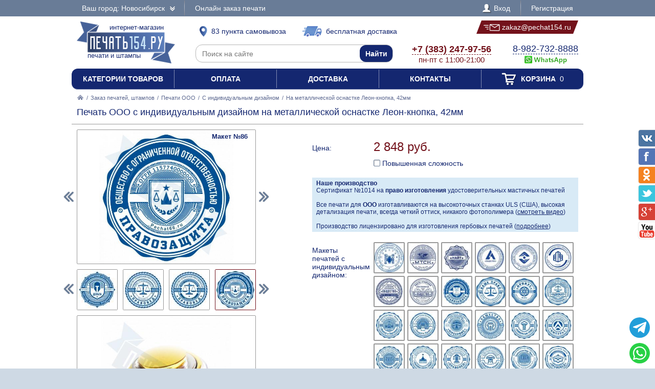

--- FILE ---
content_type: text/html; charset=UTF-8
request_url: https://pechat154.ru/zakaz/pechati-ooo/s-individualnym-dizainom/172056-na-metallicheskoi-osnastke-leon-knopka-42mm
body_size: 22297
content:
<!DOCTYPE html PUBLIC "-//W3C//DTD XHTML 1.0 Transitional//EN" "http://www.w3.org/TR/xhtml1/DTD/xhtml1-transitional.dtd"> <html xmlns="http://www.w3.org/1999/xhtml"> <head> <meta http-equiv="Content-Type" content="text/html; charset=UTF-8" /> <title>Печать ООО с индивидуальным дизайном на металлической оснастке Леон-кнопка, 42мм по цене 2848 рублей в интернет-магазине PECHAT154.RU</title> <link rel="shortcut icon" href="/favicon.ico" /> <link rel="alternate" media="only screen and (max-width: 640px)" href="https://m.pechat154.ru/zakaz/pechati-ooo/s-individualnym-dizainom/172056-na-metallicheskoi-osnastke-leon-knopka-42mm" /> <link rel="stylesheet" type="text/css" href="/js/jquery-ui/jquery-ui.min.css" /> <link rel="stylesheet" type="text/css" href="/js/fancybox/source/jquery.fancybox.css" /> <link rel="stylesheet" type="text/css" href="/js/arcticmodal/jquery.arcticmodal.css" /> <link rel="stylesheet" type="text/css" href="/js/leaflet/leaflet.css" /> <link rel="stylesheet" type="text/css" href="/js/Leaflet.fullscreen-gh-pages/dist/leaflet.fullscreen.css" /> <link rel="stylesheet" type="text/css" href="/css/admin.css" /> <link rel="stylesheet" type="text/css" href="/css/styles.css" /> <script type="text/javascript" src="/js/jquery.min.js"></script> <script type="text/javascript" src="/js/jquery.mobile.min.js"></script> <script type="text/javascript" src="/js/jquery.mousewheel.min.js"></script> <script type="text/javascript" src="/js/jquery-ui/jquery-ui.min.js"></script> <script type="text/javascript" src="/js/fancybox/source/jquery.fancybox.pack.js"></script> <script type="text/javascript" src="/js/arcticmodal/jquery.arcticmodal.min.js"></script> <script type="text/javascript" src="/js/jquery.mask.min.js"></script> <script type="text/javascript" src="/js/clipboard.min.js"></script> <script type="text/javascript" src="/js/leaflet/leaflet.js"></script> <script type="text/javascript" src="/js/Leaflet.fullscreen-gh-pages/dist/Leaflet.fullscreen.min.js"></script> <script type="text/javascript">var change_city_url='/zakaz/pechati-ooo/s-individualnym-dizainom/172056-na-metallicheskoi-osnastke-leon-knopka-42mm';</script> <script type="text/javascript" src="/js/scripts.js"></script> <script type="text/javascript" src="/js/admin.js"></script> <script type="text/javascript">setInterval(function(){$.get('/auth.php');},540000);</script> </head> <body class="unselectable"> <div class="wrapper"> <div class="top_bg"> <div class="top"> <div class="top_city"> <a class="change_city_link">Ваш город: Новосибирск <span class="top_city_icon"></span></a> </div> <ul class="top_menu"> <li><a href="/order">Онлайн заказ печати</a></li> </ul> <ul class="top_menu top_menu_right"> <li><a class="modal" href="/login"><span class="top_user"><span class="top_user_icon"></span> Вход</span></a></li> <li><a class="modal" href="/register">Регистрация</a></li> </ul> <div class="clear"></div> </div> </div> <div class="header"> <a class="header_logo" href="/"><span class="header_logo_top">интернет-магазин</span> <img src="/img/logo/54.png" alt="Печать154.РУ" /> <span class="header_logo_bottom">печати и штампы</span></a> <a class="header_delivery_pickup" href="/contacts"><span class="header_delivery_icon header_delivery_icon_pickup"></span>83 пункта самовывоза</a> <a class="header_delivery_door" href="/delivery"><span class="header_delivery_icon header_delivery_icon_door"></span>бесплатная доставка</a> <a class="header_mail" href="mailto:zakaz@pechat154.ru" data-clipboard-text="zakaz@pechat154.ru" onclick="return false"><span class="header_mail_left"></span> <img src="/img/mail.png" alt="pic" /> zakaz@pechat154.ru <span class="header_mail_right"></span></a> <form class="header_search" action="https://ya.ru/search/" method="get"><input type="hidden" name="site" value="pechat154.ru" /><input type="text" name="text" placeholder="Поиск на сайте" /><input type="submit" value="Найти" /></form> <div class="header_contacts"><a href="tel:+73832479756"><big>+7 (383) 247-97-56</big><br />пн-пт с 11:00-21:00</a></div> <div class="header_feedback"><a target="_blank" href="https://wa.me/79827328888?text=%D0%97%D0%B4%D1%80%D0%B0%D0%B2%D1%81%D1%82%D0%B2%D1%83%D0%B9%D1%82%D0%B5%21+%D0%A5%D0%BE%D1%87%D1%83+%D0%B7%D0%B0%D0%BA%D0%B0%D0%B7%D0%B0%D1%82%D1%8C+%D0%9F%D0%B5%D1%87%D0%B0%D1%82%D1%8C+%D0%9E%D0%9E%D0%9E+%D1%81+%D0%B8%D0%BD%D0%B4%D0%B8%D0%B2%D0%B8%D0%B4%D1%83%D0%B0%D0%BB%D1%8C%D0%BD%D1%8B%D0%BC+%D0%B4%D0%B8%D0%B7%D0%B0%D0%B9%D0%BD%D0%BE%D0%BC+%D0%BD%D0%B0+%D0%BC%D0%B5%D1%82%D0%B0%D0%BB%D0%BB%D0%B8%D1%87%D0%B5%D1%81%D0%BA%D0%BE%D0%B9+%D0%BE%D1%81%D0%BD%D0%B0%D1%81%D1%82%D0%BA%D0%B5+%D0%9B%D0%B5%D0%BE%D0%BD-%D0%BA%D0%BD%D0%BE%D0%BF%D0%BA%D0%B0%2C+42%D0%BC%D0%BC+%D0%B2+%D0%9D%D0%BE%D0%B2%D0%BE%D1%81%D0%B8%D0%B1%D0%B8%D1%80%D1%81%D0%BA%D0%B5+%D0%B7%D0%B0+2848+%D1%80%D1%83%D0%B1"><big>8-982-732-8888</big><br />&nbsp;<img src="/img/header_whatsapp.png" alt="WhatsApp" /></a>&nbsp;</div> <div class="clear"></div> </div> <ul class="header_menu"><li><a href="/categories">Категории товаров</a></li><li><a href="/payment">Оплата</a></li><li><a href="/delivery">Доставка</a></li><li><a href="/contacts">Контакты</a></li><li><a href="/cart"><span class="header_cart"><span class="header_cart_icon"></span> Корзина<span class="header_cart_count"> 0</span></span></a></li></ul> <div class="layout_wrapper"> <div class="content"> <div class="nav"><a href="/"><img src="/img/root.png" alt="Главная" /></a> / <a href="/zakaz">Заказ печатей, штампов</a> / <a href="/zakaz/pechati-ooo">Печати ООО</a> / <a href="/zakaz/pechati-ooo/s-individualnym-dizainom">С индивидуальным дизайном</a> / <span>На металлической оснастке Леон-кнопка, 42мм</span></div> <div class="item"> <h1>Печать ООО с индивидуальным дизайном на металлической оснастке Леон-кнопка, 42мм</h1> <hr /> <div class="item_layout_wrapper"> <div class="item_layout"> <div class="item_layout_center"> <form class="item_form" action="/cart" method="post" enctype="multipart/form-data"> <input type="hidden" name="token" value="1dee7b2d54d70bc669aa060a5710f2eb" /> <input type="hidden" name="return_url" value="/zakaz/pechati-ooo/s-individualnym-dizainom/172056-na-metallicheskoi-osnastke-leon-knopka-42mm" /> <input type="hidden" name="item" value="172056" /> <div class="item_dl"><div class="item_dt item_dt_pad">Цена:</div><div class="item_dd"> <span class="item_price"><span class="item_price_current" data-price="2848">2 848 руб.</span></span>  <div class="item_options"> <label class="form item_option"><input type="checkbox" name="options[]" value="tricky" /> Повышенная сложность <span class="tooltip"><center>Коэффициент сложности применяется в случае,если для изготовления печати необходимы дополнительные затраты времени дизайнера. Также коэффициент применяется к сложным печатям.<br /><img src="/img/tricky.jpg" alt="pic" /><br />Примеры сложных печатей</center></span></label> </div> </div><div class="clear"></div></div> <div style="background:#d8eaf6;padding:4px 8px;font-size:.857143em"> <b>Наше производство</b><br> Сертификат №1014 на <b>право изготовления</b> удостоверительных мастичных печатей<br><br> Все печати для <b>ООО</b> изготавливаются на высокоточных станках ULS (США), высокая детализация печати, всегда четкий оттиск, никакого фотополимера (<a href="?video=gost&amp;autoplay" style="text-decoration:underline">смотреть видео</a>)<br><br> Производство лицензировано для изготовления гербовых печатей (<a href="/zakaz/gerbovye-pechati" style="text-decoration:underline">подробнее</a>) </div> <div class="item_dl"><div class="item_dt item_dt_pad">Макеты печатей с индивидуальным дизайном:</div><div class="item_dd"><ul class="item_switch" data-type="models"><li><label title="Макет №1"><input type="radio" name="model" value="files/models/ooo-st-7-ind.jpg" data-options="ОГРН|Организация|Город" /> <img src="/resize/thumb/files/models/ooo-st-7-ind.jpg" alt="pic" /></label></li><li><label title="Макет №2"><input type="radio" name="model" value="files/models/07z-01.jpg" data-options="ОГРН|ИНН|Организация|Город" /> <img src="/resize/thumb/files/models/07z-01.jpg" alt="pic" /></label></li><li><label title="Макет №3"><input type="radio" name="model" value="files/models/37z-01.jpg" data-options="ОГРН|ИНН|Организация|Город" /> <img src="/resize/thumb/files/models/37z-01.jpg" alt="pic" /></label></li><li><label title="Макет №4"><input type="radio" name="model" value="files/models/logo-stamp-18.jpg" data-options="ОГРН|ИНН|Организация|Город" /> <img src="/resize/thumb/files/models/logo-stamp-18.jpg" alt="pic" /></label></li><li><label title="Макет №5"><input type="radio" name="model" value="files/models/logo-stamp-19.jpg" data-options="ОГРН|ИНН|Организация|Город" /> <img src="/resize/thumb/files/models/logo-stamp-19.jpg" alt="pic" /></label></li><li><label title="Макет №6"><input type="radio" name="model" value="files/models/logo-stamp-23.jpg" data-options="ОГРН|Организация|Город" /> <img src="/resize/thumb/files/models/logo-stamp-23.jpg" alt="pic" /></label></li><li><label title="Макет №7"><input type="radio" name="model" value="files/models/pechati-obrazec-ooo-93.jpg" data-options="ОГРН|Организация|Город" /> <img src="/resize/thumb/files/models/pechati-obrazec-ooo-93.jpg" alt="pic" /></label></li><li><label title="Макет №8"><input type="radio" name="model" value="files/models/pechati-obrazec-ooo-94.jpg" data-options="ОГРН|Организация|Город" /> <img src="/resize/thumb/files/models/pechati-obrazec-ooo-94.jpg" alt="pic" /></label></li><li><label title="Макет №9"><input type="radio" name="model" value="files/models/d-26.jpg" data-options="ОГРН|Организация|Город" /> <img src="/resize/thumb/files/models/d-26.jpg" alt="pic" /></label></li><li><label title="Макет №10"><input type="radio" name="model" value="files/models/d-32.jpg" data-options="ОГРН|Организация|Город" /> <img src="/resize/thumb/files/models/d-32.jpg" alt="pic" /></label></li><li><label title="Макет №11"><input type="radio" name="model" value="files/models/d-50.jpg" data-options="ОГРН|ИНН|Организация|Город" /> <img src="/resize/thumb/files/models/d-50.jpg" alt="pic" /></label></li><li><label title="Макет №12"><input type="radio" name="model" value="files/models/d-51.jpg" /> <img src="/resize/thumb/files/models/d-51.jpg" alt="pic" /></label></li><li><label title="Макет №13"><input type="radio" name="model" value="files/models/d-52.jpg" data-options="ОГРН|Организация|Город" /> <img src="/resize/thumb/files/models/d-52.jpg" alt="pic" /></label></li><li><label title="Макет №14"><input type="radio" name="model" value="files/models/d-53.jpg" data-options="ОГРН|Организация|Город" /> <img src="/resize/thumb/files/models/d-53.jpg" alt="pic" /></label></li><li><label title="Макет №15"><input type="radio" name="model" value="files/models/d-54.jpg" data-options="ОГРН|Организация|Город" /> <img src="/resize/thumb/files/models/d-54.jpg" alt="pic" /></label></li><li><label title="Макет №16"><input type="radio" name="model" value="files/models/d-55.jpg" data-options="ОГРН|ИНН|Организация|Город" /> <img src="/resize/thumb/files/models/d-55.jpg" alt="pic" /></label></li><li><label title="Макет №17"><input type="radio" name="model" value="files/models/d-57.jpg" data-options="ОГРН|Организация|Город" /> <img src="/resize/thumb/files/models/d-57.jpg" alt="pic" /></label></li><li><label title="Макет №18"><input type="radio" name="model" value="files/models/d-58.jpg" data-options="ОГРН|Организация|Город" /> <img src="/resize/thumb/files/models/d-58.jpg" alt="pic" /></label></li><li><label title="Макет №19"><input type="radio" name="model" value="files/models/d-59.jpg" data-options="ОГРН|Организация|Город" /> <img src="/resize/thumb/files/models/d-59.jpg" alt="pic" /></label></li><li><label title="Макет №20"><input type="radio" name="model" value="files/models/d-60.jpg" data-options="ОГРН|Организация|Город" /> <img src="/resize/thumb/files/models/d-60.jpg" alt="pic" /></label></li><li><label title="Макет №21"><input type="radio" name="model" value="files/models/d-61.jpg" data-options="ОГРН|Организация|Город" /> <img src="/resize/thumb/files/models/d-61.jpg" alt="pic" /></label></li><li><label title="Макет №22"><input type="radio" name="model" value="files/models/d-62.jpg" data-options="ОГРН|Организация|Город" /> <img src="/resize/thumb/files/models/d-62.jpg" alt="pic" /></label></li><li><label title="Макет №23"><input type="radio" name="model" value="files/models/d-63.jpg" data-options="ОГРН|Организация|Город" /> <img src="/resize/thumb/files/models/d-63.jpg" alt="pic" /></label></li><li><label title="Макет №24"><input type="radio" name="model" value="files/models/d-64.jpg" data-options="ОГРН|Организация|Город" /> <img src="/resize/thumb/files/models/d-64.jpg" alt="pic" /></label></li><li><label title="Макет №25"><input type="radio" name="model" value="files/models/d-65.jpg" data-options="ОГРН|ИНН|Организация|Город" /> <img src="/resize/thumb/files/models/d-65.jpg" alt="pic" /></label></li><li><label title="Макет №26"><input type="radio" name="model" value="files/models/d-66.jpg" data-options="ОГРН|Организация|Город" /> <img src="/resize/thumb/files/models/d-66.jpg" alt="pic" /></label></li><li><label title="Макет №27"><input type="radio" name="model" value="files/models/d-67.jpg" data-options="ОГРН|Организация|Город" /> <img src="/resize/thumb/files/models/d-67.jpg" alt="pic" /></label></li><li><label title="Макет №28"><input type="radio" name="model" value="files/models/d-68.jpg" data-options="ОГРН|Организация|Город" /> <img src="/resize/thumb/files/models/d-68.jpg" alt="pic" /></label></li><li><label title="Макет №29"><input type="radio" name="model" value="files/models/d-69.jpg" data-options="ОГРН|Организация|Город" /> <img src="/resize/thumb/files/models/d-69.jpg" alt="pic" /></label></li><li><label title="Макет №30"><input type="radio" name="model" value="files/models/d-70.jpg" data-options="ОГРН|Организация|Город" /> <img src="/resize/thumb/files/models/d-70.jpg" alt="pic" /></label></li><li><label title="Макет №31"><input type="radio" name="model" value="files/models/d-71.jpg" data-options="ОГРН|Организация|Город" /> <img src="/resize/thumb/files/models/d-71.jpg" alt="pic" /></label></li><li><label title="Макет №32"><input type="radio" name="model" value="files/models/d-72.jpg" data-options="ОГРН|Организация|Город" /> <img src="/resize/thumb/files/models/d-72.jpg" alt="pic" /></label></li><li><label title="Макет №33"><input type="radio" name="model" value="files/models/d-73.jpg" data-options="ОГРН|Организация|Город" /> <img src="/resize/thumb/files/models/d-73.jpg" alt="pic" /></label></li><li><label title="Макет №34"><input type="radio" name="model" value="files/models/d-74.jpg" data-options="ОГРН|Организация|Город" /> <img src="/resize/thumb/files/models/d-74.jpg" alt="pic" /></label></li><li><label title="Макет №35"><input type="radio" name="model" value="files/models/d-75.jpg" data-options="ОГРН|Организация|Город" /> <img src="/resize/thumb/files/models/d-75.jpg" alt="pic" /></label></li><li><label title="Макет №36"><input type="radio" name="model" value="files/models/d-76.jpg" data-options="ОГРН|Организация|Город" /> <img src="/resize/thumb/files/models/d-76.jpg" alt="pic" /></label></li><li><label title="Макет №37"><input type="radio" name="model" value="files/models/d-77.jpg" data-options="ОГРН|Организация|Город" /> <img src="/resize/thumb/files/models/d-77.jpg" alt="pic" /></label></li><li><label title="Макет №38"><input type="radio" name="model" value="files/models/d-78.jpg" data-options="ОГРН|Организация|Город" /> <img src="/resize/thumb/files/models/d-78.jpg" alt="pic" /></label></li><li><label title="Макет №39"><input type="radio" name="model" value="files/models/d-79.jpg" data-options="ОГРН|Организация|Город" /> <img src="/resize/thumb/files/models/d-79.jpg" alt="pic" /></label></li><li><label title="Макет №40"><input type="radio" name="model" value="files/models/d-80.jpg" data-options="ОГРН|ИНН|Организация|Город" /> <img src="/resize/thumb/files/models/d-80.jpg" alt="pic" /></label></li><li><label title="Макет №41"><input type="radio" name="model" value="files/models/d-81.jpg" data-options="ОГРН|Организация|Город" /> <img src="/resize/thumb/files/models/d-81.jpg" alt="pic" /></label></li><li><label title="Макет №42"><input type="radio" name="model" value="files/models/d-82.jpg" data-options="ОГРН|Организация|Город" /> <img src="/resize/thumb/files/models/d-82.jpg" alt="pic" /></label></li><li><label title="Макет №43"><input type="radio" name="model" value="files/models/d-84.jpg" data-options="ОГРН|Организация|Город" /> <img src="/resize/thumb/files/models/d-84.jpg" alt="pic" /></label></li><li><label title="Макет №44"><input type="radio" name="model" value="files/models/d-86.jpg" data-options="ОГРН|ИНН|Организация|Город" /> <img src="/resize/thumb/files/models/d-86.jpg" alt="pic" /></label></li><li><label title="Макет №45"><input type="radio" name="model" value="files/models/d-87.jpg" data-options="ОГРН|Организация|Город" /> <img src="/resize/thumb/files/models/d-87.jpg" alt="pic" /></label></li><li><label title="Макет №46"><input type="radio" name="model" value="files/models/d-88.jpg" data-options="ОГРН|Организация|Город" /> <img src="/resize/thumb/files/models/d-88.jpg" alt="pic" /></label></li><li><label title="Макет №47"><input type="radio" name="model" value="files/models/d-89.jpg" data-options="ОГРН|ИНН|Организация|Город" /> <img src="/resize/thumb/files/models/d-89.jpg" alt="pic" /></label></li><li><label title="Макет №48"><input type="radio" name="model" value="files/models/d-90.jpg" data-options="ОГРН|ИНН|Организация|Город" /> <img src="/resize/thumb/files/models/d-90.jpg" alt="pic" /></label></li><li><label title="Макет №49"><input type="radio" name="model" value="files/models/d-91.jpg" data-options="ОГРН|ИНН|Организация|Город" /> <img src="/resize/thumb/files/models/d-91.jpg" alt="pic" /></label></li><li><label title="Макет №50"><input type="radio" name="model" value="files/models/d-92.jpg" data-options="ОГРН|ИНН|Организация|Город" /> <img src="/resize/thumb/files/models/d-92.jpg" alt="pic" /></label></li><li><label title="Макет №51"><input type="radio" name="model" value="files/models/d-93.jpg" data-options="ОГРН|ИНН|Организация|Город" /> <img src="/resize/thumb/files/models/d-93.jpg" alt="pic" /></label></li><li><label title="Макет №52"><input type="radio" name="model" value="files/models/d-94.jpg" data-options="ОГРН|ИНН|Организация|Город" /> <img src="/resize/thumb/files/models/d-94.jpg" alt="pic" /></label></li><li><label title="Макет №53"><input type="radio" name="model" value="files/models/d-95.jpg" data-options="ОГРН|ИНН|Организация|Город" /> <img src="/resize/thumb/files/models/d-95.jpg" alt="pic" /></label></li><li><label title="Макет №54"><input type="radio" name="model" value="files/models/d-96.jpg" data-options="ОГРН|ИНН|Организация|Город" /> <img src="/resize/thumb/files/models/d-96.jpg" alt="pic" /></label></li><li><label title="Макет №55"><input type="radio" name="model" value="files/models/d-01.jpg" data-options="ОГРН|Организация|Город" /> <img src="/resize/thumb/files/models/d-01.jpg" alt="pic" /></label></li><li><label title="Макет №56"><input type="radio" name="model" value="files/models/d-02.jpg" data-options="ОГРН|Организация|Город" /> <img src="/resize/thumb/files/models/d-02.jpg" alt="pic" /></label></li><li><label title="Макет №57"><input type="radio" name="model" value="files/models/d-3.jpg" data-options="ОГРН|ИНН|Организация|Город" /> <img src="/resize/thumb/files/models/d-3.jpg" alt="pic" /></label></li><li><label title="Макет №58"><input type="radio" name="model" value="files/models/d-4.jpg" data-options="ОГРН|Организация|Город" /> <img src="/resize/thumb/files/models/d-4.jpg" alt="pic" /></label></li><li><label title="Макет №59"><input type="radio" name="model" value="files/models/d-05.jpg" data-options="ОГРН|Организация|Город" /> <img src="/resize/thumb/files/models/d-05.jpg" alt="pic" /></label></li><li><label title="Макет №60"><input type="radio" name="model" value="files/models/d-6.jpg" data-options="ОГРН|Организация|Город" /> <img src="/resize/thumb/files/models/d-6.jpg" alt="pic" /></label></li><li><label title="Макет №61"><input type="radio" name="model" value="files/models/d-7.jpg" data-options="ОГРН|ИНН|Организация|Город" /> <img src="/resize/thumb/files/models/d-7.jpg" alt="pic" /></label></li><li><label title="Макет №62"><input type="radio" name="model" value="files/models/d-8.jpg" data-options="ОГРН|ИНН|Организация|Город" /> <img src="/resize/thumb/files/models/d-8.jpg" alt="pic" /></label></li><li><label title="Макет №63"><input type="radio" name="model" value="files/models/d-9.jpg" data-options="ОГРН|ИНН|Организация|Город" /> <img src="/resize/thumb/files/models/d-9.jpg" alt="pic" /></label></li><li><label title="Макет №64"><input type="radio" name="model" value="files/models/d-10.jpg" data-options="ОГРН|Организация|Город" /> <img src="/resize/thumb/files/models/d-10.jpg" alt="pic" /></label></li><li><label title="Макет №65"><input type="radio" name="model" value="files/models/d-11.jpg" data-options="ОГРН|Организация|Город" /> <img src="/resize/thumb/files/models/d-11.jpg" alt="pic" /></label></li><li><label title="Макет №66"><input type="radio" name="model" value="files/models/d-12.jpg" data-options="ОГРН|Организация|Город" /> <img src="/resize/thumb/files/models/d-12.jpg" alt="pic" /></label></li><li><label title="Макет №67"><input type="radio" name="model" value="files/models/d-14.jpg" data-options="ОГРН|ИНН|Организация|Город" /> <img src="/resize/thumb/files/models/d-14.jpg" alt="pic" /></label></li><li><label title="Макет №68"><input type="radio" name="model" value="files/models/d-15.jpg" data-options="ОГРН|ИНН|Организация|Город" /> <img src="/resize/thumb/files/models/d-15.jpg" alt="pic" /></label></li><li><label title="Макет №69"><input type="radio" name="model" value="files/models/d-16.jpg" data-options="ОГРН|Организация|Город" /> <img src="/resize/thumb/files/models/d-16.jpg" alt="pic" /></label></li><li><label title="Макет №70"><input type="radio" name="model" value="files/models/d-17.jpg" data-options="ОГРН|Организация|Город" /> <img src="/resize/thumb/files/models/d-17.jpg" alt="pic" /></label></li><li><label title="Макет №71"><input type="radio" name="model" value="files/models/d-18.jpg" data-options="ОГРН|ИНН|Организация|Город" /> <img src="/resize/thumb/files/models/d-18.jpg" alt="pic" /></label></li><li><label title="Макет №72"><input type="radio" name="model" value="files/models/d-19.jpg" data-options="ОГРН|ИНН|Организация|Город" /> <img src="/resize/thumb/files/models/d-19.jpg" alt="pic" /></label></li><li><label title="Макет №73"><input type="radio" name="model" value="files/models/d-20.jpg" data-options="ОГРН|Организация|Город" /> <img src="/resize/thumb/files/models/d-20.jpg" alt="pic" /></label></li><li><label title="Макет №74"><input type="radio" name="model" value="files/models/d-21.jpg" data-options="ОГРН|Организация|Город" /> <img src="/resize/thumb/files/models/d-21.jpg" alt="pic" /></label></li><li><label title="Макет №75"><input type="radio" name="model" value="files/models/d-22.jpg" data-options="ОГРН|ИНН|Организация|Город" /> <img src="/resize/thumb/files/models/d-22.jpg" alt="pic" /></label></li><li><label title="Макет №76"><input type="radio" name="model" value="files/models/d-23.jpg" data-options="ОГРН|Организация|Город" /> <img src="/resize/thumb/files/models/d-23.jpg" alt="pic" /></label></li><li><label title="Макет №77"><input type="radio" name="model" value="files/models/d-24.jpg" data-options="ОГРН|ИНН|Организация|Город" /> <img src="/resize/thumb/files/models/d-24.jpg" alt="pic" /></label></li><li><label title="Макет №78"><input type="radio" name="model" value="files/models/d-25.jpg" data-options="ОГРН|Организация|Город" /> <img src="/resize/thumb/files/models/d-25.jpg" alt="pic" /></label></li><li><label title="Макет №79"><input type="radio" name="model" value="files/models/d-27.jpg" data-options="ОГРН|Организация|Город" /> <img src="/resize/thumb/files/models/d-27.jpg" alt="pic" /></label></li><li><label title="Макет №80"><input type="radio" name="model" value="files/models/d-28-4.jpg" data-options="ОГРН|Организация|Город" /> <img src="/resize/thumb/files/models/d-28-4.jpg" alt="pic" /></label></li><li><label title="Макет №81"><input type="radio" name="model" value="files/models/d-29.jpg" data-options="ОГРН|Организация|Город" /> <img src="/resize/thumb/files/models/d-29.jpg" alt="pic" /></label></li><li><label title="Макет №82"><input type="radio" name="model" value="files/models/d-30.jpg" data-options="ОГРН|Организация|Город" /> <img src="/resize/thumb/files/models/d-30.jpg" alt="pic" /></label></li><li><label title="Макет №83"><input type="radio" name="model" value="files/models/d-31.jpg" data-options="ОГРН|Организация|Город" /> <img src="/resize/thumb/files/models/d-31.jpg" alt="pic" /></label></li><li><label title="Макет №84"><input type="radio" name="model" value="files/models/d-33.jpg" data-options="ОГРН|ИНН|Организация|Город" /> <img src="/resize/thumb/files/models/d-33.jpg" alt="pic" /></label></li><li><label title="Макет №85"><input type="radio" name="model" value="files/models/d-34.jpg" data-options="ОГРН|ИНН|Организация|Город" /> <img src="/resize/thumb/files/models/d-34.jpg" alt="pic" /></label></li><li><label class="active" title="Макет №86"><input type="radio" name="model" value="files/models/d-35.jpg" checked="checked" data-options="ОГРН|Организация|Город" /> <img src="/resize/thumb/files/models/d-35.jpg" alt="pic" /></label></li><li><label title="Макет №87"><input type="radio" name="model" value="files/models/d-36.jpg" data-options="ОГРН|Организация|Город" /> <img src="/resize/thumb/files/models/d-36.jpg" alt="pic" /></label></li><li><label title="Макет №88"><input type="radio" name="model" value="files/models/d-37.jpg" data-options="ОГРН|ИНН|Организация|Город" /> <img src="/resize/thumb/files/models/d-37.jpg" alt="pic" /></label></li><li><label title="Макет №89"><input type="radio" name="model" value="files/models/d-38.jpg" data-options="ОГРН|ИНН|Организация|Город" /> <img src="/resize/thumb/files/models/d-38.jpg" alt="pic" /></label></li><li><label title="Макет №90"><input type="radio" name="model" value="files/models/d-39.jpg" data-options="ОГРН|Организация|Город" /> <img src="/resize/thumb/files/models/d-39.jpg" alt="pic" /></label></li><li><label title="Макет №91"><input type="radio" name="model" value="files/models/d-40.jpg" data-options="ОГРН|Организация|Город" /> <img src="/resize/thumb/files/models/d-40.jpg" alt="pic" /></label></li><li><label title="Макет №92"><input type="radio" name="model" value="files/models/d-41.jpg" data-options="ОГРН|Организация|Город" /> <img src="/resize/thumb/files/models/d-41.jpg" alt="pic" /></label></li><li><label title="Макет №93"><input type="radio" name="model" value="files/models/d-42.jpg" data-options="ОГРН|ИНН|Организация|Город" /> <img src="/resize/thumb/files/models/d-42.jpg" alt="pic" /></label></li><li><label title="Макет №94"><input type="radio" name="model" value="files/models/d-43.jpg" data-options="ОГРН|ИНН|Организация|Город" /> <img src="/resize/thumb/files/models/d-43.jpg" alt="pic" /></label></li><li><label title="Макет №95"><input type="radio" name="model" value="files/models/d-44.jpg" data-options="ОГРН|ИНН|Организация|Город" /> <img src="/resize/thumb/files/models/d-44.jpg" alt="pic" /></label></li><li><label title="Макет №96"><input type="radio" name="model" value="files/models/d-45.jpg" data-options="ОГРН|Организация|Город" /> <img src="/resize/thumb/files/models/d-45.jpg" alt="pic" /></label></li><li><label title="Макет №97"><input type="radio" name="model" value="files/models/d-46.jpg" data-options="ОГРН|Организация|Город" /> <img src="/resize/thumb/files/models/d-46.jpg" alt="pic" /></label></li><li><label title="Макет №98"><input type="radio" name="model" value="files/models/d-47.jpg" data-options="ОГРН|Организация|Город" /> <img src="/resize/thumb/files/models/d-47.jpg" alt="pic" /></label></li><li><label title="Макет №99"><input type="radio" name="model" value="files/models/d-48.jpg" data-options="ОГРН|ИНН|Организация|Город" /> <img src="/resize/thumb/files/models/d-48.jpg" alt="pic" /></label></li><li><label title="Макет №100"><input type="radio" name="model" value="files/models/d-49.jpg" data-options="ОГРН|Организация|Город" /> <img src="/resize/thumb/files/models/d-49.jpg" alt="pic" /></label></li><li><label title="Макет №101"><input type="radio" name="model" value="files/models/d-08.jpg" /> <img src="/resize/thumb/files/models/d-08.jpg" alt="pic" /></label></li><li><label title="Макет №102"><input type="radio" name="model" value="files/models/d-88-2.jpg" /> <img src="/resize/thumb/files/models/d-88-2.jpg" alt="pic" /></label></li><li><label title="Макет №103"><input type="radio" name="model" value="files/models/d-90-2.jpg" /> <img src="/resize/thumb/files/models/d-90-2.jpg" alt="pic" /></label></li><li><label title="Макет №104"><input type="radio" name="model" value="files/models/d-91-2.jpg" /> <img src="/resize/thumb/files/models/d-91-2.jpg" alt="pic" /></label></li><li><label title="Макет №105"><input type="radio" name="model" value="files/models/d-99.jpg" /> <img src="/resize/thumb/files/models/d-99.jpg" alt="pic" /></label></li><li><label title="Макет №106"><input type="radio" name="model" value="files/models/d-a100.jpg" /> <img src="/resize/thumb/files/models/d-a100.jpg" alt="pic" /></label></li></ul></div><div class="clear"></div></div> <div class="item_analogs_title">Макеты других разделов:</div> <ul class="item_analogs"><li><a href="/zakaz/pechati-ooo/standartnye/902503-na-metallicheskoi-osnastke-leon-knopka-42mm"> <img class="item_analogs_photo" src="/resize/list/files/models/ooo-st-4.jpg" alt="pic"><br /> <span class="item_analogs_name">Стандартные</span><br /> <span class="item_analogs_price">2 598 руб.</span><br /> <span class="item_analogs_count">(112 макетов)</span></a></li><li><a href="/zakaz/pechati-ooo/s-logotipom/789492-na-metallicheskoi-osnastke-leon-knopka-42mm"> <img class="item_analogs_photo" src="/resize/list/files/models/36.jpg" alt="pic"><br /> <span class="item_analogs_name">С логотипом</span><br /> <span class="item_analogs_price">2 848 руб.</span><br /> <span class="item_analogs_count">(49 макетов)</span></a></li><li><a href="/zakaz/pechati-ooo/s-zaschitoi/840076-na-metallicheskoi-osnastke-leon-knopka-42mm"> <img class="item_analogs_photo" src="/resize/list/files/models/pechati-obrazec-ooo-43.jpg" alt="pic"><br /> <span class="item_analogs_name">С защитой</span><br /> <span class="item_analogs_price">2 848 руб.</span><br /> <span class="item_analogs_count">(53 макета)</span></a></li><li><a href="/zakaz/pechati-ooo/po-ottisku/456405-na-metallicheskoi-osnastke-leon-knopka-42mm"> <img class="item_analogs_photo" src="/resize/list/files/models/ooo-copy.jpg" alt="pic"><br /> <span class="item_analogs_name">По оттиску</span><br /> <span class="item_analogs_price">2 998 руб.</span><br /> <span class="item_analogs_count">(1 макет)</span></a></li></ul> <div class="item_dl"><div class="item_dt item_dt_pad">Цвет оснастки:</div><div class="item_dd"><ul class="item_switch" data-type="colors"><li><label title="Серебро" class="active"><input type="radio" name="color" value="Серебро" checked="checked" /> <img src="/resize/thumb/files/items/leon1-1.jpg" alt="pic" /></label></li></ul></div><div class="clear"></div></div> <div class="item_dl"><div class="item_dt item_dt_pad">Количество:</div><div class="item_dd"> <span class="item_count"><span class="item_count_change item_count_decrease">–</span><input class="item_count_field" type="text" name="count" value="1" /><span class="item_count_change item_count_increase">+</span></span> <span class="item_stock item_color_unavailable" style="display:none;color:red" data-unavailable="{&quot;Серебро&quot;:false}">уточняйте наличие</span> </div><div class="clear"></div></div> <div class="form item_dl"> <div class="item_dl_title">Для быстрого изготовления Вы можете указать данные на печати</div> <div data-option="ФИО" style="display:none"><div class="item_dt item_dt_pad">ФИО:</div><div class="item_dd"><input type="text" name="data[ФИО]" placeholder="Иванов Андрей Сергеевич" /></div><div class="clear"></div></div> <div data-option="ОГРН"><div class="item_dt item_dt_pad">ОГРН:</div><div class="item_dd"><input type="text" name="data[ОГРН]" placeholder="1027501147501" pattern="^(\D*\d){13}\D*$" /> <small>(13 цифр)</small></div><div class="clear"></div></div> <div data-option="ОГРНИП" style="display:none"><div class="item_dt item_dt_pad">ОГРНИП:</div><div class="item_dd"><input type="text" name="data[ОГРНИП]" placeholder="312668200584000" pattern="^(\D*\d){15}\D*$" /> <small>(15 цифр)</small></div><div class="clear"></div></div> <div data-option="ИНН" style="display:none"><div class="item_dt item_dt_pad">ИНН:</div><div class="item_dd"><input type="text" name="data[ИНН]" placeholder="6685002329" pattern="^(\D*\d){10}\D*$" /> <small>(10 цифр)</small></div><div class="clear"></div></div> <div data-option="КПП" style="display:none"><div class="item_dt item_dt_pad">КПП:</div><div class="item_dd"><input type="text" name="data[КПП]" placeholder="755651001" pattern="^(\D*\d){9}\D*$" /> <small>(9 цифр)</small></div><div class="clear"></div></div> <div data-option="СНИЛС" style="display:none"><div class="item_dt item_dt_pad">СНИЛС:</div><div class="item_dd"><input type="text" name="data[СНИЛС]" placeholder="64537055502" pattern="^(\D*\d){11}\D*$" /> <small>(11 цифр)</small></div><div class="clear"></div></div> <div data-option="Организация"><div class="item_dt item_dt_pad">Организация:</div><div class="item_dd"><input type="text" name="data[Организация]" placeholder="Престиж" /></div><div class="clear"></div></div> <div data-option="Город"><div class="item_dt item_dt_pad">Город:</div><div class="item_dd"><input type="text" name="data[Город]" placeholder="Новосибирск" /></div><div class="clear"></div></div> <div data-option="Адрес" style="display:none"><div class="item_dt item_dt_pad">Адрес:</div><div class="item_dd"><input type="text" name="data[Адрес]" placeholder="Ленина 1" /></div><div class="clear"></div></div> <div data-option="Сфера деятельности" style="display:none"><div class="item_dt item_dt_pad">Сфера деятельности:</div><div class="item_dd"><input type="text" name="data[Сфера деятельности]" placeholder="Изготовление печатей" /></div><div class="clear"></div></div> <div class="item_dt item_dt_pad">Прикрепить файлы:</div><div class="item_dd"> <input type="file" multiple="multiple" name="files[]" /><br /> <span class="item_form_add" data-add=" &lt;input type=&quot;file&quot; multiple=&quot;multiple&quot; name=&quot;files[]&quot; /&gt;&lt;br /&gt; ">+ добавить больше файлов</span> </div><div class="clear"></div> <div class="item_dt item_dt_pad">Пожелания:</div><div class="item_dd"><textarea name="comments"></textarea></div><div class="clear"></div> <div class="item_dt item_dt_pad item_dt_wide">Добавьте к заказу:</div><div class="clear"></div> <ul class="item_additional"><li><label> <input type="checkbox" name="items[]" value="129200" /> <span class="item_additional_img"><img src="/resize/list/files/items/7011-blue-ok.jpg" alt="pic" /></span><br /> <span class="item_additional_name">Штемпельная краска</span><br /> <span class="item_additional_price">256 руб.</span> <span class="tooltip"><span class="tooltip_item">Trodat 7011, 28 мл<br /><img src="/resize/list/files/items/7011-blue-ok.jpg" alt="pic" /><br />256 руб.</span></span> </label></li><li><label> <input type="checkbox" name="services[]" value="503681" /> <span class="item_additional_img"><img src="/img/backup.png" alt="pic" /></span><br /> <span class="item_additional_name">Прозрачная синяя печать для 1С</span><br /> <span class="item_additional_price">150 руб.</span> <span class="tooltip"><img class="tooltip_img" src="/resize/list/img/cdr.png" alt="pic" /> <strong>С исходным файлом, Вы можете изготовить свою печать, в любой компании и в любом городе.</strong><br />Стоимость клише по готовому макету будет в разы дешевле, и Вы не будете переплачивать за отрисовку точной копии вашей печати.<br /><strong>Сохраните себе исходный файл Вашей печати.</strong><br><br>Помимо этого, мы подготовим синюю печать на прозрачном фоне, для вставки в 1С или в любой другой документ.<br>Рекомендуем так же заказать факсимиле подписи.</span> </label></li></ul> <div style="background:#d8eaf6;padding:4px 8px;margin-top:10px">Заправляйте печати рекомендуемыми нами красками, и Ваши печати всегда будут проставлять отличный оттиск.</div> </div> <div class="item_buttons"> <button class="item_button item_button_bg" type="submit" name="act" value="buy">Купить сейчас</button> <button class="item_button item_button_bg item_button_cart" type="submit" name="act" value="cart"><span class="item_button_cart_icon"></span> Добавить в корзину</button> </div> <div class="item_dl"><div class="item_dt">Оплата:</div><div class="item_dd"> <a class="modal" href="/payment" target="_blank"><img src="/img/footer_payment_methods.png" alt="VISA, MasterCard, WebMoney, Яндекс.Деньги" border="0" /></a> </div><div class="clear"></div></div> <div class="item_dl"><div class="item_dt">Поделиться:</div><div class="item_dd"> <script type="text/javascript" src="//yastatic.net/es5-shims/0.0.2/es5-shims.min.js"></script> <script type="text/javascript" src="//yastatic.net/share2/share.js" async="async"></script> <div class="ya-share2" data-services="vkontakte,twitter,odnoklassniki,facebook,gplus"></div> </div><div class="clear"></div></div> </form> </div> </div> <div class="item_layout_left"> <div class="item_photos" data-type="models"> <span class="item_photos_left"></span><span class="item_photos_right"></span> <a class="item_photo" href="/resize/full/files/models/d-35.jpg"><img src="/resize/full/files/models/d-35.jpg" alt="pic" /><span class="item_photo_name">Макет №86</span></a> <div class="item_thumbs"><ul><li><a href="/resize/full/files/models/ooo-st-7-ind.jpg" data-val="files/models/ooo-st-7-ind.jpg" title="Макет №1"><img src="/resize/thumb/files/models/ooo-st-7-ind.jpg" alt="pic" /></a></li><li><a href="/resize/full/files/models/07z-01.jpg" data-val="files/models/07z-01.jpg" title="Макет №2"><img src="/resize/thumb/files/models/07z-01.jpg" alt="pic" /></a></li><li><a href="/resize/full/files/models/37z-01.jpg" data-val="files/models/37z-01.jpg" title="Макет №3"><img src="/resize/thumb/files/models/37z-01.jpg" alt="pic" /></a></li><li><a href="/resize/full/files/models/logo-stamp-18.jpg" data-val="files/models/logo-stamp-18.jpg" title="Макет №4"><img src="/resize/thumb/files/models/logo-stamp-18.jpg" alt="pic" /></a></li><li><a href="/resize/full/files/models/logo-stamp-19.jpg" data-val="files/models/logo-stamp-19.jpg" title="Макет №5"><img src="/resize/thumb/files/models/logo-stamp-19.jpg" alt="pic" /></a></li><li><a href="/resize/full/files/models/logo-stamp-23.jpg" data-val="files/models/logo-stamp-23.jpg" title="Макет №6"><img src="/resize/thumb/files/models/logo-stamp-23.jpg" alt="pic" /></a></li><li><a href="/resize/full/files/models/pechati-obrazec-ooo-93.jpg" data-val="files/models/pechati-obrazec-ooo-93.jpg" title="Макет №7"><img src="/resize/thumb/files/models/pechati-obrazec-ooo-93.jpg" alt="pic" /></a></li><li><a href="/resize/full/files/models/pechati-obrazec-ooo-94.jpg" data-val="files/models/pechati-obrazec-ooo-94.jpg" title="Макет №8"><img src="/resize/thumb/files/models/pechati-obrazec-ooo-94.jpg" alt="pic" /></a></li><li><a href="/resize/full/files/models/d-26.jpg" data-val="files/models/d-26.jpg" title="Макет №9"><img src="/resize/thumb/files/models/d-26.jpg" alt="pic" /></a></li><li><a href="/resize/full/files/models/d-32.jpg" data-val="files/models/d-32.jpg" title="Макет №10"><img src="/resize/thumb/files/models/d-32.jpg" alt="pic" /></a></li><li><a href="/resize/full/files/models/d-50.jpg" data-val="files/models/d-50.jpg" title="Макет №11"><img src="/resize/thumb/files/models/d-50.jpg" alt="pic" /></a></li><li><a href="/resize/full/files/models/d-51.jpg" data-val="files/models/d-51.jpg" title="Макет №12"><img src="/resize/thumb/files/models/d-51.jpg" alt="pic" /></a></li><li><a href="/resize/full/files/models/d-52.jpg" data-val="files/models/d-52.jpg" title="Макет №13"><img src="/resize/thumb/files/models/d-52.jpg" alt="pic" /></a></li><li><a href="/resize/full/files/models/d-53.jpg" data-val="files/models/d-53.jpg" title="Макет №14"><img src="/resize/thumb/files/models/d-53.jpg" alt="pic" /></a></li><li><a href="/resize/full/files/models/d-54.jpg" data-val="files/models/d-54.jpg" title="Макет №15"><img src="/resize/thumb/files/models/d-54.jpg" alt="pic" /></a></li><li><a href="/resize/full/files/models/d-55.jpg" data-val="files/models/d-55.jpg" title="Макет №16"><img src="/resize/thumb/files/models/d-55.jpg" alt="pic" /></a></li><li><a href="/resize/full/files/models/d-57.jpg" data-val="files/models/d-57.jpg" title="Макет №17"><img src="/resize/thumb/files/models/d-57.jpg" alt="pic" /></a></li><li><a href="/resize/full/files/models/d-58.jpg" data-val="files/models/d-58.jpg" title="Макет №18"><img src="/resize/thumb/files/models/d-58.jpg" alt="pic" /></a></li><li><a href="/resize/full/files/models/d-59.jpg" data-val="files/models/d-59.jpg" title="Макет №19"><img src="/resize/thumb/files/models/d-59.jpg" alt="pic" /></a></li><li><a href="/resize/full/files/models/d-60.jpg" data-val="files/models/d-60.jpg" title="Макет №20"><img src="/resize/thumb/files/models/d-60.jpg" alt="pic" /></a></li><li><a href="/resize/full/files/models/d-61.jpg" data-val="files/models/d-61.jpg" title="Макет №21"><img src="/resize/thumb/files/models/d-61.jpg" alt="pic" /></a></li><li><a href="/resize/full/files/models/d-62.jpg" data-val="files/models/d-62.jpg" title="Макет №22"><img src="/resize/thumb/files/models/d-62.jpg" alt="pic" /></a></li><li><a href="/resize/full/files/models/d-63.jpg" data-val="files/models/d-63.jpg" title="Макет №23"><img src="/resize/thumb/files/models/d-63.jpg" alt="pic" /></a></li><li><a href="/resize/full/files/models/d-64.jpg" data-val="files/models/d-64.jpg" title="Макет №24"><img src="/resize/thumb/files/models/d-64.jpg" alt="pic" /></a></li><li><a href="/resize/full/files/models/d-65.jpg" data-val="files/models/d-65.jpg" title="Макет №25"><img src="/resize/thumb/files/models/d-65.jpg" alt="pic" /></a></li><li><a href="/resize/full/files/models/d-66.jpg" data-val="files/models/d-66.jpg" title="Макет №26"><img src="/resize/thumb/files/models/d-66.jpg" alt="pic" /></a></li><li><a href="/resize/full/files/models/d-67.jpg" data-val="files/models/d-67.jpg" title="Макет №27"><img src="/resize/thumb/files/models/d-67.jpg" alt="pic" /></a></li><li><a href="/resize/full/files/models/d-68.jpg" data-val="files/models/d-68.jpg" title="Макет №28"><img src="/resize/thumb/files/models/d-68.jpg" alt="pic" /></a></li><li><a href="/resize/full/files/models/d-69.jpg" data-val="files/models/d-69.jpg" title="Макет №29"><img src="/resize/thumb/files/models/d-69.jpg" alt="pic" /></a></li><li><a href="/resize/full/files/models/d-70.jpg" data-val="files/models/d-70.jpg" title="Макет №30"><img src="/resize/thumb/files/models/d-70.jpg" alt="pic" /></a></li><li><a href="/resize/full/files/models/d-71.jpg" data-val="files/models/d-71.jpg" title="Макет №31"><img src="/resize/thumb/files/models/d-71.jpg" alt="pic" /></a></li><li><a href="/resize/full/files/models/d-72.jpg" data-val="files/models/d-72.jpg" title="Макет №32"><img src="/resize/thumb/files/models/d-72.jpg" alt="pic" /></a></li><li><a href="/resize/full/files/models/d-73.jpg" data-val="files/models/d-73.jpg" title="Макет №33"><img src="/resize/thumb/files/models/d-73.jpg" alt="pic" /></a></li><li><a href="/resize/full/files/models/d-74.jpg" data-val="files/models/d-74.jpg" title="Макет №34"><img src="/resize/thumb/files/models/d-74.jpg" alt="pic" /></a></li><li><a href="/resize/full/files/models/d-75.jpg" data-val="files/models/d-75.jpg" title="Макет №35"><img src="/resize/thumb/files/models/d-75.jpg" alt="pic" /></a></li><li><a href="/resize/full/files/models/d-76.jpg" data-val="files/models/d-76.jpg" title="Макет №36"><img src="/resize/thumb/files/models/d-76.jpg" alt="pic" /></a></li><li><a href="/resize/full/files/models/d-77.jpg" data-val="files/models/d-77.jpg" title="Макет №37"><img src="/resize/thumb/files/models/d-77.jpg" alt="pic" /></a></li><li><a href="/resize/full/files/models/d-78.jpg" data-val="files/models/d-78.jpg" title="Макет №38"><img src="/resize/thumb/files/models/d-78.jpg" alt="pic" /></a></li><li><a href="/resize/full/files/models/d-79.jpg" data-val="files/models/d-79.jpg" title="Макет №39"><img src="/resize/thumb/files/models/d-79.jpg" alt="pic" /></a></li><li><a href="/resize/full/files/models/d-80.jpg" data-val="files/models/d-80.jpg" title="Макет №40"><img src="/resize/thumb/files/models/d-80.jpg" alt="pic" /></a></li><li><a href="/resize/full/files/models/d-81.jpg" data-val="files/models/d-81.jpg" title="Макет №41"><img src="/resize/thumb/files/models/d-81.jpg" alt="pic" /></a></li><li><a href="/resize/full/files/models/d-82.jpg" data-val="files/models/d-82.jpg" title="Макет №42"><img src="/resize/thumb/files/models/d-82.jpg" alt="pic" /></a></li><li><a href="/resize/full/files/models/d-84.jpg" data-val="files/models/d-84.jpg" title="Макет №43"><img src="/resize/thumb/files/models/d-84.jpg" alt="pic" /></a></li><li><a href="/resize/full/files/models/d-86.jpg" data-val="files/models/d-86.jpg" title="Макет №44"><img src="/resize/thumb/files/models/d-86.jpg" alt="pic" /></a></li><li><a href="/resize/full/files/models/d-87.jpg" data-val="files/models/d-87.jpg" title="Макет №45"><img src="/resize/thumb/files/models/d-87.jpg" alt="pic" /></a></li><li><a href="/resize/full/files/models/d-88.jpg" data-val="files/models/d-88.jpg" title="Макет №46"><img src="/resize/thumb/files/models/d-88.jpg" alt="pic" /></a></li><li><a href="/resize/full/files/models/d-89.jpg" data-val="files/models/d-89.jpg" title="Макет №47"><img src="/resize/thumb/files/models/d-89.jpg" alt="pic" /></a></li><li><a href="/resize/full/files/models/d-90.jpg" data-val="files/models/d-90.jpg" title="Макет №48"><img src="/resize/thumb/files/models/d-90.jpg" alt="pic" /></a></li><li><a href="/resize/full/files/models/d-91.jpg" data-val="files/models/d-91.jpg" title="Макет №49"><img src="/resize/thumb/files/models/d-91.jpg" alt="pic" /></a></li><li><a href="/resize/full/files/models/d-92.jpg" data-val="files/models/d-92.jpg" title="Макет №50"><img src="/resize/thumb/files/models/d-92.jpg" alt="pic" /></a></li><li><a href="/resize/full/files/models/d-93.jpg" data-val="files/models/d-93.jpg" title="Макет №51"><img src="/resize/thumb/files/models/d-93.jpg" alt="pic" /></a></li><li><a href="/resize/full/files/models/d-94.jpg" data-val="files/models/d-94.jpg" title="Макет №52"><img src="/resize/thumb/files/models/d-94.jpg" alt="pic" /></a></li><li><a href="/resize/full/files/models/d-95.jpg" data-val="files/models/d-95.jpg" title="Макет №53"><img src="/resize/thumb/files/models/d-95.jpg" alt="pic" /></a></li><li><a href="/resize/full/files/models/d-96.jpg" data-val="files/models/d-96.jpg" title="Макет №54"><img src="/resize/thumb/files/models/d-96.jpg" alt="pic" /></a></li><li><a href="/resize/full/files/models/d-01.jpg" data-val="files/models/d-01.jpg" title="Макет №55"><img src="/resize/thumb/files/models/d-01.jpg" alt="pic" /></a></li><li><a href="/resize/full/files/models/d-02.jpg" data-val="files/models/d-02.jpg" title="Макет №56"><img src="/resize/thumb/files/models/d-02.jpg" alt="pic" /></a></li><li><a href="/resize/full/files/models/d-3.jpg" data-val="files/models/d-3.jpg" title="Макет №57"><img src="/resize/thumb/files/models/d-3.jpg" alt="pic" /></a></li><li><a href="/resize/full/files/models/d-4.jpg" data-val="files/models/d-4.jpg" title="Макет №58"><img src="/resize/thumb/files/models/d-4.jpg" alt="pic" /></a></li><li><a href="/resize/full/files/models/d-05.jpg" data-val="files/models/d-05.jpg" title="Макет №59"><img src="/resize/thumb/files/models/d-05.jpg" alt="pic" /></a></li><li><a href="/resize/full/files/models/d-6.jpg" data-val="files/models/d-6.jpg" title="Макет №60"><img src="/resize/thumb/files/models/d-6.jpg" alt="pic" /></a></li><li><a href="/resize/full/files/models/d-7.jpg" data-val="files/models/d-7.jpg" title="Макет №61"><img src="/resize/thumb/files/models/d-7.jpg" alt="pic" /></a></li><li><a href="/resize/full/files/models/d-8.jpg" data-val="files/models/d-8.jpg" title="Макет №62"><img src="/resize/thumb/files/models/d-8.jpg" alt="pic" /></a></li><li><a href="/resize/full/files/models/d-9.jpg" data-val="files/models/d-9.jpg" title="Макет №63"><img src="/resize/thumb/files/models/d-9.jpg" alt="pic" /></a></li><li><a href="/resize/full/files/models/d-10.jpg" data-val="files/models/d-10.jpg" title="Макет №64"><img src="/resize/thumb/files/models/d-10.jpg" alt="pic" /></a></li><li><a href="/resize/full/files/models/d-11.jpg" data-val="files/models/d-11.jpg" title="Макет №65"><img src="/resize/thumb/files/models/d-11.jpg" alt="pic" /></a></li><li><a href="/resize/full/files/models/d-12.jpg" data-val="files/models/d-12.jpg" title="Макет №66"><img src="/resize/thumb/files/models/d-12.jpg" alt="pic" /></a></li><li><a href="/resize/full/files/models/d-14.jpg" data-val="files/models/d-14.jpg" title="Макет №67"><img src="/resize/thumb/files/models/d-14.jpg" alt="pic" /></a></li><li><a href="/resize/full/files/models/d-15.jpg" data-val="files/models/d-15.jpg" title="Макет №68"><img src="/resize/thumb/files/models/d-15.jpg" alt="pic" /></a></li><li><a href="/resize/full/files/models/d-16.jpg" data-val="files/models/d-16.jpg" title="Макет №69"><img src="/resize/thumb/files/models/d-16.jpg" alt="pic" /></a></li><li><a href="/resize/full/files/models/d-17.jpg" data-val="files/models/d-17.jpg" title="Макет №70"><img src="/resize/thumb/files/models/d-17.jpg" alt="pic" /></a></li><li><a href="/resize/full/files/models/d-18.jpg" data-val="files/models/d-18.jpg" title="Макет №71"><img src="/resize/thumb/files/models/d-18.jpg" alt="pic" /></a></li><li><a href="/resize/full/files/models/d-19.jpg" data-val="files/models/d-19.jpg" title="Макет №72"><img src="/resize/thumb/files/models/d-19.jpg" alt="pic" /></a></li><li><a href="/resize/full/files/models/d-20.jpg" data-val="files/models/d-20.jpg" title="Макет №73"><img src="/resize/thumb/files/models/d-20.jpg" alt="pic" /></a></li><li><a href="/resize/full/files/models/d-21.jpg" data-val="files/models/d-21.jpg" title="Макет №74"><img src="/resize/thumb/files/models/d-21.jpg" alt="pic" /></a></li><li><a href="/resize/full/files/models/d-22.jpg" data-val="files/models/d-22.jpg" title="Макет №75"><img src="/resize/thumb/files/models/d-22.jpg" alt="pic" /></a></li><li><a href="/resize/full/files/models/d-23.jpg" data-val="files/models/d-23.jpg" title="Макет №76"><img src="/resize/thumb/files/models/d-23.jpg" alt="pic" /></a></li><li><a href="/resize/full/files/models/d-24.jpg" data-val="files/models/d-24.jpg" title="Макет №77"><img src="/resize/thumb/files/models/d-24.jpg" alt="pic" /></a></li><li><a href="/resize/full/files/models/d-25.jpg" data-val="files/models/d-25.jpg" title="Макет №78"><img src="/resize/thumb/files/models/d-25.jpg" alt="pic" /></a></li><li><a href="/resize/full/files/models/d-27.jpg" data-val="files/models/d-27.jpg" title="Макет №79"><img src="/resize/thumb/files/models/d-27.jpg" alt="pic" /></a></li><li><a href="/resize/full/files/models/d-28-4.jpg" data-val="files/models/d-28-4.jpg" title="Макет №80"><img src="/resize/thumb/files/models/d-28-4.jpg" alt="pic" /></a></li><li><a href="/resize/full/files/models/d-29.jpg" data-val="files/models/d-29.jpg" title="Макет №81"><img src="/resize/thumb/files/models/d-29.jpg" alt="pic" /></a></li><li><a href="/resize/full/files/models/d-30.jpg" data-val="files/models/d-30.jpg" title="Макет №82"><img src="/resize/thumb/files/models/d-30.jpg" alt="pic" /></a></li><li><a href="/resize/full/files/models/d-31.jpg" data-val="files/models/d-31.jpg" title="Макет №83"><img src="/resize/thumb/files/models/d-31.jpg" alt="pic" /></a></li><li><a href="/resize/full/files/models/d-33.jpg" data-val="files/models/d-33.jpg" title="Макет №84"><img src="/resize/thumb/files/models/d-33.jpg" alt="pic" /></a></li><li><a href="/resize/full/files/models/d-34.jpg" data-val="files/models/d-34.jpg" title="Макет №85"><img src="/resize/thumb/files/models/d-34.jpg" alt="pic" /></a></li><li><a href="/resize/full/files/models/d-35.jpg" class="active" data-val="files/models/d-35.jpg" title="Макет №86"><img src="/resize/thumb/files/models/d-35.jpg" alt="pic" /></a></li><li><a href="/resize/full/files/models/d-36.jpg" data-val="files/models/d-36.jpg" title="Макет №87"><img src="/resize/thumb/files/models/d-36.jpg" alt="pic" /></a></li><li><a href="/resize/full/files/models/d-37.jpg" data-val="files/models/d-37.jpg" title="Макет №88"><img src="/resize/thumb/files/models/d-37.jpg" alt="pic" /></a></li><li><a href="/resize/full/files/models/d-38.jpg" data-val="files/models/d-38.jpg" title="Макет №89"><img src="/resize/thumb/files/models/d-38.jpg" alt="pic" /></a></li><li><a href="/resize/full/files/models/d-39.jpg" data-val="files/models/d-39.jpg" title="Макет №90"><img src="/resize/thumb/files/models/d-39.jpg" alt="pic" /></a></li><li><a href="/resize/full/files/models/d-40.jpg" data-val="files/models/d-40.jpg" title="Макет №91"><img src="/resize/thumb/files/models/d-40.jpg" alt="pic" /></a></li><li><a href="/resize/full/files/models/d-41.jpg" data-val="files/models/d-41.jpg" title="Макет №92"><img src="/resize/thumb/files/models/d-41.jpg" alt="pic" /></a></li><li><a href="/resize/full/files/models/d-42.jpg" data-val="files/models/d-42.jpg" title="Макет №93"><img src="/resize/thumb/files/models/d-42.jpg" alt="pic" /></a></li><li><a href="/resize/full/files/models/d-43.jpg" data-val="files/models/d-43.jpg" title="Макет №94"><img src="/resize/thumb/files/models/d-43.jpg" alt="pic" /></a></li><li><a href="/resize/full/files/models/d-44.jpg" data-val="files/models/d-44.jpg" title="Макет №95"><img src="/resize/thumb/files/models/d-44.jpg" alt="pic" /></a></li><li><a href="/resize/full/files/models/d-45.jpg" data-val="files/models/d-45.jpg" title="Макет №96"><img src="/resize/thumb/files/models/d-45.jpg" alt="pic" /></a></li><li><a href="/resize/full/files/models/d-46.jpg" data-val="files/models/d-46.jpg" title="Макет №97"><img src="/resize/thumb/files/models/d-46.jpg" alt="pic" /></a></li><li><a href="/resize/full/files/models/d-47.jpg" data-val="files/models/d-47.jpg" title="Макет №98"><img src="/resize/thumb/files/models/d-47.jpg" alt="pic" /></a></li><li><a href="/resize/full/files/models/d-48.jpg" data-val="files/models/d-48.jpg" title="Макет №99"><img src="/resize/thumb/files/models/d-48.jpg" alt="pic" /></a></li><li><a href="/resize/full/files/models/d-49.jpg" data-val="files/models/d-49.jpg" title="Макет №100"><img src="/resize/thumb/files/models/d-49.jpg" alt="pic" /></a></li><li><a href="/resize/full/files/models/d-08.jpg" data-val="files/models/d-08.jpg" title="Макет №101"><img src="/resize/thumb/files/models/d-08.jpg" alt="pic" /></a></li><li><a href="/resize/full/files/models/d-88-2.jpg" data-val="files/models/d-88-2.jpg" title="Макет №102"><img src="/resize/thumb/files/models/d-88-2.jpg" alt="pic" /></a></li><li><a href="/resize/full/files/models/d-90-2.jpg" data-val="files/models/d-90-2.jpg" title="Макет №103"><img src="/resize/thumb/files/models/d-90-2.jpg" alt="pic" /></a></li><li><a href="/resize/full/files/models/d-91-2.jpg" data-val="files/models/d-91-2.jpg" title="Макет №104"><img src="/resize/thumb/files/models/d-91-2.jpg" alt="pic" /></a></li><li><a href="/resize/full/files/models/d-99.jpg" data-val="files/models/d-99.jpg" title="Макет №105"><img src="/resize/thumb/files/models/d-99.jpg" alt="pic" /></a></li><li><a href="/resize/full/files/models/d-a100.jpg" data-val="files/models/d-a100.jpg" title="Макет №106"><img src="/resize/thumb/files/models/d-a100.jpg" alt="pic" /></a></li></ul><div class="item_thumbs_left"></div><div class="item_thumbs_right"></div></div> </div> <div class="item_photos" data-type="photos" data-color="Серебро"> <a class="item_photo" href="/resize/full/files/items/leon1-1.jpg"><img src="/resize/full/files/items/leon1-1.jpg" alt="pic" /></a> <div class="item_thumbs"><ul><li><a href="/resize/full/files/items/leon1-1.jpg" class="active" data-val="files/items/leon1-1.jpg"><img src="/resize/thumb/files/items/leon1-1.jpg" alt="pic" /></a></li><li><a href="/resize/full/files/items/leon2-1.jpg" data-val="files/items/leon2-1.jpg"><img src="/resize/thumb/files/items/leon2-1.jpg" alt="pic" /></a></li><li><a href="/resize/full/files/items/1-59.jpg" data-val="files/items/1-59.jpg"><img src="/resize/thumb/files/items/1-59.jpg" alt="pic" /></a></li><li><a href="/resize/full/files/items/2-56.jpg" data-val="files/items/2-56.jpg"><img src="/resize/thumb/files/items/2-56.jpg" alt="pic" /></a></li><li><a href="/resize/full/files/items/3-52.jpg" data-val="files/items/3-52.jpg"><img src="/resize/thumb/files/items/3-52.jpg" alt="pic" /></a></li></ul><div class="item_thumbs_left"></div><div class="item_thumbs_right"></div></div> </div> <hr> <br><br><b>Приемущества печатей из резины:</b><br><span style="font-size:.857143em">- Оттиск всегда четкий, высокая детализация печати<br>- Прочное клише, исключено повреждение печати<br>- Краска не разъедает клише печати</span><br><br><a class="modal" href="/preimuschestva-pechatei-iz-reziny" style="text-decoration:underline;text-decoration-style:dotted">подробнее<br><img src="/resize/full/img/polimer-rezina.jpg" alt="pic" style="max-width:100%"></a> <br><br><br><b>Высокоточный гравер ULS (США)</b><br><br><a href="?video=gost&amp;autoplay" style="text-decoration:underline;text-decoration-style:dotted">смотреть видео<br><img src="/resize/full/img/laser.jpg" alt="pic" style="max-width:100%"></a> </div> <div class="clear"></div> </div> <div class="contacts_wrapper"> <div style="display:none"><input type="radio" name="pickup" value="" checked="checked" /></div> <div class="contacts_pickups_title">Самовывоз в Новосибирске &nbsp; <em>83 офиса выдачи</em></div> <ul class="contacts_tabs_titles"><li>На карте</li><li class="active">Списком</li></ul> <ul class="contacts_tabs"> <li> <div class="contacts_map_layout"><div class="contacts_map_layout_center"><div class="contacts_map"></div></div></div><div class="contacts_map_layout_left"><ul class="contacts_map_list"> <li><label><span><input type="radio" name="pickup" value="pick-cdek363" data-src="cdek" data-name="Самовывоз из пункта выдачи" data-price="0" data-type="side" data-lat="55.0314" data-lng="82.9142" data-popup="&lt;div class=&quot;contacts_map_popup&quot;&gt; &lt;big&gt;Вокзальная магистраль, 16, 104&lt;/big&gt;&lt;br /&gt; &lt;big&gt;офис выдачи&lt;/big&gt;&lt;br /&gt; Пн-Пт 10:00-21:00,&lt;br /&gt;Сб-Вс 10:00-20:00&lt;br /&gt; Готовность к получению: 3 дня&lt;br /&gt; Стоимость самовывоза: бесплатно&lt;br /&gt; &lt;/div&gt;" /></span><span><big>Вокзальная магистраль, 16, 104</big><br />Пн-Пт 10:00-21:00,<br />Сб-Вс 10:00-20:00</span></label></li> <li><label><span><input type="radio" name="pickup" value="pick-cdek4193" data-src="cdek" data-name="Самовывоз из пункта выдачи" data-price="0" data-type="side" data-lat="55.0279" data-lng="82.9262" data-popup="&lt;div class=&quot;contacts_map_popup&quot;&gt; &lt;big&gt;ул. Максима Горького, 77&lt;/big&gt;&lt;br /&gt; &lt;big&gt;офис выдачи&lt;/big&gt;&lt;br /&gt; Пн-Пт 10:00-21:00,&lt;br /&gt;Сб-Вс 10:00-20:00&lt;br /&gt; Готовность к получению: 3 дня&lt;br /&gt; Стоимость самовывоза: бесплатно&lt;br /&gt; &lt;/div&gt;" /></span><span><big>ул. Максима Горького, 77</big><br />Пн-Пт 10:00-21:00,<br />Сб-Вс 10:00-20:00</span></label></li> <li><label><span><input type="radio" name="pickup" value="pick-cdek5051" data-src="cdek" data-name="Самовывоз из пункта выдачи" data-price="0" data-type="side" data-lat="55.0285" data-lng="82.9115" data-popup="&lt;div class=&quot;contacts_map_popup&quot;&gt; &lt;big&gt;ул. Депутатская, 15А&lt;/big&gt;&lt;br /&gt; &lt;big&gt;офис выдачи&lt;/big&gt;&lt;br /&gt; Пн-Пт 10:00-21:00,&lt;br /&gt;Сб-Вс 10:00-20:00&lt;br /&gt; Готовность к получению: 3 дня&lt;br /&gt; Стоимость самовывоза: бесплатно&lt;br /&gt; &lt;/div&gt;" /></span><span><big>ул. Депутатская, 15А</big><br />Пн-Пт 10:00-21:00,<br />Сб-Вс 10:00-20:00</span></label></li> <li><label><span><input type="radio" name="pickup" value="pick-cdek1321" data-src="cdek" data-name="Самовывоз из пункта выдачи" data-price="0" data-type="side" data-lat="55.0373" data-lng="82.915" data-popup="&lt;div class=&quot;contacts_map_popup&quot;&gt; &lt;big&gt;ул. Советская, 36/1&lt;/big&gt;&lt;br /&gt; &lt;big&gt;офис выдачи&lt;/big&gt;&lt;br /&gt; Пн-Пт 10:00-21:00,&lt;br /&gt;Сб-Вс 10:00-20:00&lt;br /&gt; Готовность к получению: 3 дня&lt;br /&gt; Стоимость самовывоза: бесплатно&lt;br /&gt; &lt;/div&gt;" /></span><span><big>ул. Советская, 36/1</big><br />Пн-Пт 10:00-21:00,<br />Сб-Вс 10:00-20:00</span></label></li> <li><label><span><input type="radio" name="pickup" value="pick-cdek2272" data-src="cdek" data-name="Самовывоз из пункта выдачи" data-price="0" data-type="side" data-lat="55.0326" data-lng="82.9357" data-popup="&lt;div class=&quot;contacts_map_popup&quot;&gt; &lt;big&gt;ул. Орджоникидзе, 47, 7&lt;/big&gt;&lt;br /&gt; &lt;big&gt;офис выдачи&lt;/big&gt;&lt;br /&gt; Пн-Пт 10:00-21:00,&lt;br /&gt;Сб-Вс 10:00-20:00&lt;br /&gt; Готовность к получению: 3 дня&lt;br /&gt; Стоимость самовывоза: бесплатно&lt;br /&gt; &lt;/div&gt;" /></span><span><big>ул. Орджоникидзе, 47, 7</big><br />Пн-Пт 10:00-21:00,<br />Сб-Вс 10:00-20:00</span></label></li> <li><label><span><input type="radio" name="pickup" value="pick-cdek702" data-src="cdek" data-name="Самовывоз из пункта выдачи" data-price="0" data-type="side" data-lat="55.041" data-lng="82.9188" data-popup="&lt;div class=&quot;contacts_map_popup&quot;&gt; &lt;big&gt;ул. Крылова, 7/1, 2&lt;/big&gt;&lt;br /&gt; &lt;big&gt;офис выдачи&lt;/big&gt;&lt;br /&gt; Пн-Пт 10:00-20:00,&lt;br /&gt;Сб-Вс 10:00-18:00&lt;br /&gt; Готовность к получению: 3 дня&lt;br /&gt; Стоимость самовывоза: бесплатно&lt;br /&gt; &lt;/div&gt;" /></span><span><big>ул. Крылова, 7/1, 2</big><br />Пн-Пт 10:00-20:00,<br />Сб-Вс 10:00-18:00</span></label></li> <li><label><span><input type="radio" name="pickup" value="pick-cdek356" data-src="cdek" data-name="Самовывоз из пункта выдачи" data-price="0" data-type="side" data-lat="55.0356" data-lng="82.902" data-popup="&lt;div class=&quot;contacts_map_popup&quot;&gt; &lt;big&gt;ул. Вокзальная Магистраль, 3&lt;/big&gt;&lt;br /&gt; &lt;big&gt;офис выдачи&lt;/big&gt;&lt;br /&gt; Пн-Пт 10:00-21:00,&lt;br /&gt;Сб-Вс 10:00-20:00&lt;br /&gt; Готовность к получению: 3 дня&lt;br /&gt; Стоимость самовывоза: бесплатно&lt;br /&gt; &lt;/div&gt;" /></span><span><big>ул. Вокзальная Магистраль, 3</big><br />Пн-Пт 10:00-21:00,<br />Сб-Вс 10:00-20:00</span></label></li> <li><label><span><input type="radio" name="pickup" value="pick-cdek1035" data-src="cdek" data-name="Самовывоз из пункта выдачи" data-price="0" data-type="side" data-lat="55.0412" data-lng="82.9075" data-popup="&lt;div class=&quot;contacts_map_popup&quot;&gt; &lt;big&gt;ул. Нарымская, 17/2&lt;/big&gt;&lt;br /&gt; &lt;big&gt;офис выдачи&lt;/big&gt;&lt;br /&gt; Пн-Пт 10:00-21:00,&lt;br /&gt;Сб-Вс 10:00-20:00&lt;br /&gt; Готовность к получению: 3 дня&lt;br /&gt; Стоимость самовывоза: бесплатно&lt;br /&gt; &lt;/div&gt;" /></span><span><big>ул. Нарымская, 17/2</big><br />Пн-Пт 10:00-21:00,<br />Сб-Вс 10:00-20:00</span></label></li> <li><label><span><input type="radio" name="pickup" value="pick-cdek7518" data-src="cdek" data-name="Самовывоз из пункта выдачи" data-price="0" data-type="side" data-lat="55.0217" data-lng="82.9386" data-popup="&lt;div class=&quot;contacts_map_popup&quot;&gt; &lt;big&gt;ул. Шевченко, 25&lt;/big&gt;&lt;br /&gt; &lt;big&gt;офис выдачи&lt;/big&gt;&lt;br /&gt; Пн-Пт 10:00-21:00,&lt;br /&gt;Сб-Вс 10:00-20:00&lt;br /&gt; Готовность к получению: 3 дня&lt;br /&gt; Стоимость самовывоза: бесплатно&lt;br /&gt; &lt;/div&gt;" /></span><span><big>ул. Шевченко, 25</big><br />Пн-Пт 10:00-21:00,<br />Сб-Вс 10:00-20:00</span></label></li> <li><label><span><input type="radio" name="pickup" value="pick-cdek357" data-src="cdek" data-name="Самовывоз из пункта выдачи" data-price="0" data-type="side" data-lat="55.043" data-lng="82.9308" data-popup="&lt;div class=&quot;contacts_map_popup&quot;&gt; &lt;big&gt;ул. Гоголя, 34&lt;/big&gt;&lt;br /&gt; &lt;big&gt;офис выдачи&lt;/big&gt;&lt;br /&gt; Пн-Пт 10:00-21:00,&lt;br /&gt;Сб-Вс 10:00-20:00&lt;br /&gt; Готовность к получению: 3 дня&lt;br /&gt; Стоимость самовывоза: бесплатно&lt;br /&gt; &lt;/div&gt;" /></span><span><big>ул. Гоголя, 34</big><br />Пн-Пт 10:00-21:00,<br />Сб-Вс 10:00-20:00</span></label></li> <li><label><span><input type="radio" name="pickup" value="pick-cdek5579" data-src="cdek" data-name="Самовывоз из пункта выдачи" data-price="0" data-type="side" data-lat="55.0305" data-lng="82.8945" data-popup="&lt;div class=&quot;contacts_map_popup&quot;&gt; &lt;big&gt;ул. Владимировская, 2/1&lt;/big&gt;&lt;br /&gt; &lt;big&gt;офис выдачи&lt;/big&gt;&lt;br /&gt; Пн-Пт 10:00-21:00,&lt;br /&gt;Сб-Вс 10:00-20:00&lt;br /&gt; Готовность к получению: 3 дня&lt;br /&gt; Стоимость самовывоза: бесплатно&lt;br /&gt; &lt;/div&gt;" /></span><span><big>ул. Владимировская, 2/1</big><br />Пн-Пт 10:00-21:00,<br />Сб-Вс 10:00-20:00</span></label></li> <li><label><span><input type="radio" name="pickup" value="pick-cdek617" data-src="cdek" data-name="Самовывоз из пункта выдачи" data-price="0" data-type="side" data-lat="55.0159" data-lng="82.9291" data-popup="&lt;div class=&quot;contacts_map_popup&quot;&gt; &lt;big&gt;ул. Кривощековская, 15, корп.1&lt;/big&gt;&lt;br /&gt; &lt;big&gt;офис выдачи&lt;/big&gt;&lt;br /&gt; Пн-Пт 08:00-21:00,&lt;br /&gt;Сб-Вс 10:00-20:00&lt;br /&gt; Готовность к получению: 3 дня&lt;br /&gt; Стоимость самовывоза: бесплатно&lt;br /&gt; &lt;/div&gt;" /></span><span><big>ул. Кривощековская, 15, корп.1</big><br />Пн-Пт 08:00-21:00,<br />Сб-Вс 10:00-20:00</span></label></li> <li><label><span><input type="radio" name="pickup" value="pick-cdek1021" data-src="cdek" data-name="Самовывоз из пункта выдачи" data-price="0" data-type="side" data-lat="55.0183" data-lng="82.9435" data-popup="&lt;div class=&quot;contacts_map_popup&quot;&gt; &lt;big&gt;ул. Московская, 97&lt;/big&gt;&lt;br /&gt; &lt;big&gt;офис выдачи&lt;/big&gt;&lt;br /&gt; Пн-Пт 10:00-21:00,&lt;br /&gt;Сб-Вс 10:00-20:00&lt;br /&gt; Готовность к получению: 3 дня&lt;br /&gt; Стоимость самовывоза: бесплатно&lt;br /&gt; &lt;/div&gt;" /></span><span><big>ул. Московская, 97</big><br />Пн-Пт 10:00-21:00,<br />Сб-Вс 10:00-20:00</span></label></li> <li><label><span><input type="radio" name="pickup" value="pick-cdek5246" data-src="cdek" data-name="Самовывоз из пункта выдачи" data-price="0" data-type="side" data-lat="55.0493" data-lng="82.9297" data-popup="&lt;div class=&quot;contacts_map_popup&quot;&gt; &lt;big&gt;ул. Писарева, 60&lt;/big&gt;&lt;br /&gt; &lt;big&gt;офис выдачи&lt;/big&gt;&lt;br /&gt; Пн-Пт 10:00-20:00,&lt;br /&gt;Сб-Вс 10:00-20:00&lt;br /&gt; Готовность к получению: 3 дня&lt;br /&gt; Стоимость самовывоза: бесплатно&lt;br /&gt; &lt;/div&gt;" /></span><span><big>ул. Писарева, 60</big><br />Пн-Пт 10:00-20:00,<br />Сб-Вс 10:00-20:00</span></label></li> <li><label><span><input type="radio" name="pickup" value="pick-cdek4224" data-src="cdek" data-name="Самовывоз из пункта выдачи" data-price="0" data-type="side" data-lat="55.048" data-lng="82.9033" data-popup="&lt;div class=&quot;contacts_map_popup&quot;&gt; &lt;big&gt;ул. Линейная, 31а/1&lt;/big&gt;&lt;br /&gt; &lt;big&gt;офис выдачи&lt;/big&gt;&lt;br /&gt; Пн-Пт 10:00-21:00,&lt;br /&gt;Сб-Вс 10:00-20:00&lt;br /&gt; Готовность к получению: 3 дня&lt;br /&gt; Стоимость самовывоза: бесплатно&lt;br /&gt; &lt;/div&gt;" /></span><span><big>ул. Линейная, 31а/1</big><br />Пн-Пт 10:00-21:00,<br />Сб-Вс 10:00-20:00</span></label></li> <li><label><span><input type="radio" name="pickup" value="pick-cdek364" data-src="cdek" data-name="Самовывоз из пункта выдачи" data-price="0" data-type="side" data-lat="55.0435" data-lng="82.9491" data-popup="&lt;div class=&quot;contacts_map_popup&quot;&gt; &lt;big&gt;пр-т. Дзержинского, 1/1&lt;/big&gt;&lt;br /&gt; &lt;big&gt;офис выдачи&lt;/big&gt;&lt;br /&gt; Пн-Пт 10:00-21:00,&lt;br /&gt;Сб-Вс 10:00-20:00&lt;br /&gt; Готовность к получению: 3 дня&lt;br /&gt; Стоимость самовывоза: бесплатно&lt;br /&gt; &lt;/div&gt;" /></span><span><big>пр-т. Дзержинского, 1/1</big><br />Пн-Пт 10:00-21:00,<br />Сб-Вс 10:00-20:00</span></label></li> <li><label><span><input type="radio" name="pickup" value="pick-cdek349" data-src="cdek" data-name="Самовывоз из пункта выдачи" data-price="0" data-type="side" data-lat="55.0118" data-lng="82.9397" data-popup="&lt;div class=&quot;contacts_map_popup&quot;&gt; &lt;big&gt;ул. Восход, 1а, 116&lt;/big&gt;&lt;br /&gt; &lt;big&gt;офис выдачи&lt;/big&gt;&lt;br /&gt; Пн-Пт 09:00-20:00,&lt;br /&gt;Сб-Вс 09:00-18:00&lt;br /&gt; Готовность к получению: 3 дня&lt;br /&gt; Стоимость самовывоза: бесплатно&lt;br /&gt; &lt;/div&gt;" /></span><span><big>ул. Восход, 1а, 116</big><br />Пн-Пт 09:00-20:00,<br />Сб-Вс 09:00-18:00</span></label></li> <li><label><span><input type="radio" name="pickup" value="pick-cdek6111" data-src="cdek" data-name="Самовывоз из пункта выдачи" data-price="0" data-type="side" data-lat="55.0214" data-lng="82.9563" data-popup="&lt;div class=&quot;contacts_map_popup&quot;&gt; &lt;big&gt;ул. Бориса Богаткова, 99&lt;/big&gt;&lt;br /&gt; &lt;big&gt;офис выдачи&lt;/big&gt;&lt;br /&gt; Пн-Вс 09:00-21:00&lt;br /&gt; Готовность к получению: 3 дня&lt;br /&gt; Стоимость самовывоза: бесплатно&lt;br /&gt; &lt;/div&gt;" /></span><span><big>ул. Бориса Богаткова, 99</big><br />Пн-Вс 09:00-21:00</span></label></li> <li><label><span><input type="radio" name="pickup" value="pick-cdek365" data-src="cdek" data-name="Самовывоз из пункта выдачи" data-price="0" data-type="side" data-lat="55.0549" data-lng="82.9116" data-popup="&lt;div class=&quot;contacts_map_popup&quot;&gt; &lt;big&gt;Красный проспект, 99&lt;/big&gt;&lt;br /&gt; &lt;big&gt;офис выдачи&lt;/big&gt;&lt;br /&gt; Пн-Пт 10:00-21:00,&lt;br /&gt;Сб-Вс 10:00-20:00&lt;br /&gt; Готовность к получению: 3 дня&lt;br /&gt; Стоимость самовывоза: бесплатно&lt;br /&gt; &lt;/div&gt;" /></span><span><big>Красный проспект, 99</big><br />Пн-Пт 10:00-21:00,<br />Сб-Вс 10:00-20:00</span></label></li> <li><label><span><input type="radio" name="pickup" value="pick-cdek6413" data-src="cdek" data-name="Самовывоз из пункта выдачи" data-price="0" data-type="side" data-lat="55.0129" data-lng="82.8861" data-popup="&lt;div class=&quot;contacts_map_popup&quot;&gt; &lt;big&gt;ул. 3-я Чулымская , 214&lt;/big&gt;&lt;br /&gt; &lt;big&gt;офис выдачи&lt;/big&gt;&lt;br /&gt; Пн-Пт 10:00-21:00,&lt;br /&gt;Сб-Вс 10:00-20:00&lt;br /&gt; Готовность к получению: 3 дня&lt;br /&gt; Стоимость самовывоза: бесплатно&lt;br /&gt; &lt;/div&gt;" /></span><span><big>ул. 3-я Чулымская , 214</big><br />Пн-Пт 10:00-21:00,<br />Сб-Вс 10:00-20:00</span></label></li> <li><label><span><input type="radio" name="pickup" value="pick-cdek6653" data-src="cdek" data-name="Самовывоз из пункта выдачи" data-price="0" data-type="side" data-lat="55.053" data-lng="82.8978" data-popup="&lt;div class=&quot;contacts_map_popup&quot;&gt; &lt;big&gt;ул. Дуси Ковальчук, 238&lt;/big&gt;&lt;br /&gt; &lt;big&gt;офис выдачи&lt;/big&gt;&lt;br /&gt; Пн-Пт 10:00-21:00,&lt;br /&gt;Сб-Вс 10:00-20:00&lt;br /&gt; Готовность к получению: 3 дня&lt;br /&gt; Стоимость самовывоза: бесплатно&lt;br /&gt; &lt;/div&gt;" /></span><span><big>ул. Дуси Ковальчук, 238</big><br />Пн-Пт 10:00-21:00,<br />Сб-Вс 10:00-20:00</span></label></li> <li><label><span><input type="radio" name="pickup" value="pick-cdek1819" data-src="cdek" data-name="Самовывоз из пункта выдачи" data-price="0" data-type="side" data-lat="55.0562" data-lng="82.9267" data-popup="&lt;div class=&quot;contacts_map_popup&quot;&gt; &lt;big&gt;ул. Кропоткина, 203&lt;/big&gt;&lt;br /&gt; &lt;big&gt;офис выдачи&lt;/big&gt;&lt;br /&gt; Пн-Пт 10:00-21:00,&lt;br /&gt;Сб-Вс 10:00-20:00&lt;br /&gt; Готовность к получению: 3 дня&lt;br /&gt; Стоимость самовывоза: бесплатно&lt;br /&gt; &lt;/div&gt;" /></span><span><big>ул. Кропоткина, 203</big><br />Пн-Пт 10:00-21:00,<br />Сб-Вс 10:00-20:00</span></label></li> <li><label><span><input type="radio" name="pickup" value="pick-cdek7607" data-src="cdek" data-name="Самовывоз из пункта выдачи" data-price="0" data-type="side" data-lat="55.0294" data-lng="82.9674" data-popup="&lt;div class=&quot;contacts_map_popup&quot;&gt; &lt;big&gt;ул. Бориса Богаткова, 190&lt;/big&gt;&lt;br /&gt; &lt;big&gt;офис выдачи&lt;/big&gt;&lt;br /&gt; Пн-Пт 10:00-21:00,&lt;br /&gt;Сб-Вс 10:00-20:00&lt;br /&gt; Готовность к получению: 3 дня&lt;br /&gt; Стоимость самовывоза: бесплатно&lt;br /&gt; &lt;/div&gt;" /></span><span><big>ул. Бориса Богаткова, 190</big><br />Пн-Пт 10:00-21:00,<br />Сб-Вс 10:00-20:00</span></label></li> <li><label><span><input type="radio" name="pickup" value="pick-cdek353" data-src="cdek" data-name="Самовывоз из пункта выдачи" data-price="0" data-type="side" data-lat="55.0552" data-lng="82.8958" data-popup="&lt;div class=&quot;contacts_map_popup&quot;&gt; &lt;big&gt;ул. Вавилова, 3, 2&lt;/big&gt;&lt;br /&gt; &lt;big&gt;офис выдачи&lt;/big&gt;&lt;br /&gt; Пн-Пт 10:00-21:00,&lt;br /&gt;Сб-Вс 10:00-20:00&lt;br /&gt; Готовность к получению: 3 дня&lt;br /&gt; Стоимость самовывоза: бесплатно&lt;br /&gt; &lt;/div&gt;" /></span><span><big>ул. Вавилова, 3, 2</big><br />Пн-Пт 10:00-21:00,<br />Сб-Вс 10:00-20:00</span></label></li> <li><label><span><input type="radio" name="pickup" value="pick-cdek2709" data-src="cdek" data-name="Самовывоз из пункта выдачи" data-price="0" data-type="side" data-lat="55.0207" data-lng="82.9717" data-popup="&lt;div class=&quot;contacts_map_popup&quot;&gt; &lt;big&gt;ул. Никитина, 112а&lt;/big&gt;&lt;br /&gt; &lt;big&gt;офис выдачи&lt;/big&gt;&lt;br /&gt; Пн-Пт 10:00-21:00,&lt;br /&gt;Сб-Вс 10:00-20:00&lt;br /&gt; Готовность к получению: 3 дня&lt;br /&gt; Стоимость самовывоза: бесплатно&lt;br /&gt; &lt;/div&gt;" /></span><span><big>ул. Никитина, 112а</big><br />Пн-Пт 10:00-21:00,<br />Сб-Вс 10:00-20:00</span></label></li> <li><label><span><input type="radio" name="pickup" value="pick-cdek358" data-src="cdek" data-name="Самовывоз из пункта выдачи" data-price="0" data-type="side" data-lat="55.0614" data-lng="82.9161" data-popup="&lt;div class=&quot;contacts_map_popup&quot;&gt; &lt;big&gt;ул. Дуси Ковальчук, 179а, 3&lt;/big&gt;&lt;br /&gt; &lt;big&gt;офис выдачи&lt;/big&gt;&lt;br /&gt; Пн-Пт 10:00-20:00,&lt;br /&gt;Сб-Вс 10:00-20:00&lt;br /&gt; Готовность к получению: 3 дня&lt;br /&gt; Стоимость самовывоза: бесплатно&lt;br /&gt; &lt;/div&gt;" /></span><span><big>ул. Дуси Ковальчук, 179а, 3</big><br />Пн-Пт 10:00-20:00,<br />Сб-Вс 10:00-20:00</span></label></li> <li><label><span><input type="radio" name="pickup" value="pick-cdek6594" data-src="cdek" data-name="Самовывоз из пункта выдачи" data-price="0" data-type="side" data-lat="55.0473" data-lng="82.8711" data-popup="&lt;div class=&quot;contacts_map_popup&quot;&gt; &lt;big&gt;ул. Сухарная, 35, корп.7/1, 107&lt;/big&gt;&lt;br /&gt; &lt;big&gt;офис выдачи&lt;/big&gt;&lt;br /&gt; Пн-Пт 10:00-21:00,&lt;br /&gt;Сб-Вс 10:00-20:00&lt;br /&gt; Готовность к получению: 3 дня&lt;br /&gt; Стоимость самовывоза: бесплатно&lt;br /&gt; &lt;/div&gt;" /></span><span><big>ул. Сухарная, 35, корп.7/1, 107</big><br />Пн-Пт 10:00-21:00,<br />Сб-Вс 10:00-20:00</span></label></li> <li><label><span><input type="radio" name="pickup" value="pick-cdek4482" data-src="cdek" data-name="Самовывоз из пункта выдачи" data-price="0" data-type="side" data-lat="55.0522" data-lng="82.9636" data-popup="&lt;div class=&quot;contacts_map_popup&quot;&gt; &lt;big&gt;ул. Шекспира, 10&lt;/big&gt;&lt;br /&gt; &lt;big&gt;офис выдачи&lt;/big&gt;&lt;br /&gt; Пн-Пт 10:00-21:00,&lt;br /&gt;Сб-Вс 10:00-20:00&lt;br /&gt; Готовность к получению: 3 дня&lt;br /&gt; Стоимость самовывоза: бесплатно&lt;br /&gt; &lt;/div&gt;" /></span><span><big>ул. Шекспира, 10</big><br />Пн-Пт 10:00-21:00,<br />Сб-Вс 10:00-20:00</span></label></li> <li><label><span><input type="radio" name="pickup" value="pick-cdek1647" data-src="cdek" data-name="Самовывоз из пункта выдачи" data-price="0" data-type="side" data-lat="55.0371" data-lng="82.9785" data-popup="&lt;div class=&quot;contacts_map_popup&quot;&gt; &lt;big&gt;ул. Бориса Богаткова, 248а&lt;/big&gt;&lt;br /&gt; &lt;big&gt;офис выдачи&lt;/big&gt;&lt;br /&gt; Пн-Пт 10:00-21:00,&lt;br /&gt;Сб-Вс 10:00-20:00&lt;br /&gt; Готовность к получению: 3 дня&lt;br /&gt; Стоимость самовывоза: бесплатно&lt;br /&gt; &lt;/div&gt;" /></span><span><big>ул. Бориса Богаткова, 248а</big><br />Пн-Пт 10:00-21:00,<br />Сб-Вс 10:00-20:00</span></label></li> <li><label><span><input type="radio" name="pickup" value="pick-cdek1103" data-src="cdek" data-name="Самовывоз из пункта выдачи" data-price="0" data-type="side" data-lat="55.0664" data-lng="82.9337" data-popup="&lt;div class=&quot;contacts_map_popup&quot;&gt; &lt;big&gt;ул. Богдана Хмельницкого, 1/1&lt;/big&gt;&lt;br /&gt; &lt;big&gt;офис выдачи&lt;/big&gt;&lt;br /&gt; Пн-Пт 10:00-20:00,&lt;br /&gt;Сб-Вс 10:00-20:00&lt;br /&gt; Готовность к получению: 3 дня&lt;br /&gt; Стоимость самовывоза: бесплатно&lt;br /&gt; &lt;/div&gt;" /></span><span><big>ул. Богдана Хмельницкого, 1/1</big><br />Пн-Пт 10:00-20:00,<br />Сб-Вс 10:00-20:00</span></label></li> <li><label><span><input type="radio" name="pickup" value="pick-cdek7195" data-src="cdek" data-name="Самовывоз из пункта выдачи" data-price="0" data-type="side" data-lat="55.0059" data-lng="82.9694" data-popup="&lt;div class=&quot;contacts_map_popup&quot;&gt; &lt;big&gt;ул. Кирова, 236&lt;/big&gt;&lt;br /&gt; &lt;big&gt;офис выдачи&lt;/big&gt;&lt;br /&gt; Пн-Пт 10:00-21:00,&lt;br /&gt;Сб-Вс 10:00-20:00&lt;br /&gt; Готовность к получению: 3 дня&lt;br /&gt; Стоимость самовывоза: бесплатно&lt;br /&gt; &lt;/div&gt;" /></span><span><big>ул. Кирова, 236</big><br />Пн-Пт 10:00-21:00,<br />Сб-Вс 10:00-20:00</span></label></li> <li><label><span><input type="radio" name="pickup" value="pick-cdek3748" data-src="cdek" data-name="Самовывоз из пункта выдачи" data-price="0" data-type="side" data-lat="55.0677" data-lng="82.9135" data-popup="&lt;div class=&quot;contacts_map_popup&quot;&gt; &lt;big&gt;ул. Красный проспект, 220/5, оф.121&lt;/big&gt;&lt;br /&gt; &lt;big&gt;офис выдачи&lt;/big&gt;&lt;br /&gt; Пн-Пт 10:00-21:00,&lt;br /&gt;Сб-Вс 10:00-20:00&lt;br /&gt; Готовность к получению: 3 дня&lt;br /&gt; Стоимость самовывоза: бесплатно&lt;br /&gt; &lt;/div&gt;" /></span><span><big>ул. Красный проспект, 220/5, оф.121</big><br />Пн-Пт 10:00-21:00,<br />Сб-Вс 10:00-20:00</span></label></li> <li><label><span><input type="radio" name="pickup" value="pick-cdek6554" data-src="cdek" data-name="Самовывоз из пункта выдачи" data-price="0" data-type="side" data-lat="55.0682" data-lng="82.9253" data-popup="&lt;div class=&quot;contacts_map_popup&quot;&gt; &lt;big&gt;ул. Залесского, 5, 2&lt;/big&gt;&lt;br /&gt; &lt;big&gt;офис выдачи&lt;/big&gt;&lt;br /&gt; Пн-Пт 10:00-21:00,&lt;br /&gt;Сб-Вс 10:00-20:00&lt;br /&gt; Готовность к получению: 3 дня&lt;br /&gt; Стоимость самовывоза: бесплатно&lt;br /&gt; &lt;/div&gt;" /></span><span><big>ул. Залесского, 5, 2</big><br />Пн-Пт 10:00-21:00,<br />Сб-Вс 10:00-20:00</span></label></li> <li><label><span><input type="radio" name="pickup" value="pick-cdek1262" data-src="cdek" data-name="Самовывоз из пункта выдачи" data-price="0" data-type="side" data-lat="54.992" data-lng="82.9119" data-popup="&lt;div class=&quot;contacts_map_popup&quot;&gt; &lt;big&gt;пр-т. Карла Маркса, 30&lt;/big&gt;&lt;br /&gt; &lt;big&gt;офис выдачи&lt;/big&gt;&lt;br /&gt; Пн-Пт 10:00-21:00,&lt;br /&gt;Сб-Вс 10:00-20:00&lt;br /&gt; Готовность к получению: 3 дня&lt;br /&gt; Стоимость самовывоза: бесплатно&lt;br /&gt; &lt;/div&gt;" /></span><span><big>пр-т. Карла Маркса, 30</big><br />Пн-Пт 10:00-21:00,<br />Сб-Вс 10:00-20:00</span></label></li> <li><label><span><input type="radio" name="pickup" value="pick-cdek359" data-src="cdek" data-name="Самовывоз из пункта выдачи" data-price="0" data-type="side" data-lat="54.9931" data-lng="82.9007" data-popup="&lt;div class=&quot;contacts_map_popup&quot;&gt; &lt;big&gt;Горский Мкр., 53&lt;/big&gt;&lt;br /&gt; &lt;big&gt;офис выдачи&lt;/big&gt;&lt;br /&gt; Пн-Пт 10:00-21:00,&lt;br /&gt;Сб-Вс 10:00-20:00&lt;br /&gt; Готовность к получению: 3 дня&lt;br /&gt; Стоимость самовывоза: бесплатно&lt;br /&gt; &lt;/div&gt;" /></span><span><big>Горский Мкр., 53</big><br />Пн-Пт 10:00-21:00,<br />Сб-Вс 10:00-20:00</span></label></li> <li><label><span><input type="radio" name="pickup" value="pick-cdek7240" data-src="cdek" data-name="Самовывоз из пункта выдачи" data-price="0" data-type="side" data-lat="54.9931" data-lng="82.8895" data-popup="&lt;div class=&quot;contacts_map_popup&quot;&gt; &lt;big&gt;Горский Мкр., 68&lt;/big&gt;&lt;br /&gt; &lt;big&gt;офис выдачи&lt;/big&gt;&lt;br /&gt; Пн-Пт 10:00-21:00,&lt;br /&gt;Сб-Вс 10:00-20:00&lt;br /&gt; Готовность к получению: 3 дня&lt;br /&gt; Стоимость самовывоза: бесплатно&lt;br /&gt; &lt;/div&gt;" /></span><span><big>Горский Мкр., 68</big><br />Пн-Пт 10:00-21:00,<br />Сб-Вс 10:00-20:00</span></label></li> <li><label><span><input type="radio" name="pickup" value="pick-cdek361" data-src="cdek" data-name="Самовывоз из пункта выдачи" data-price="0" data-type="side" data-lat="54.997" data-lng="82.9642" data-popup="&lt;div class=&quot;contacts_map_popup&quot;&gt; &lt;big&gt;ул. Большевистская, 48&lt;/big&gt;&lt;br /&gt; &lt;big&gt;офис выдачи&lt;/big&gt;&lt;br /&gt; Пн-Пт 10:00-21:00,&lt;br /&gt;Сб-Вс 10:00-20:00&lt;br /&gt; Готовность к получению: 3 дня&lt;br /&gt; Стоимость самовывоза: бесплатно&lt;br /&gt; &lt;/div&gt;" /></span><span><big>ул. Большевистская, 48</big><br />Пн-Пт 10:00-21:00,<br />Сб-Вс 10:00-20:00</span></label></li> <li><label><span><input type="radio" name="pickup" value="pick-cdek1773" data-src="cdek" data-name="Самовывоз из пункта выдачи" data-price="0" data-type="side" data-lat="55.0565" data-lng="82.9786" data-popup="&lt;div class=&quot;contacts_map_popup&quot;&gt; &lt;big&gt;пр-т Дзержинского, 32/1&lt;/big&gt;&lt;br /&gt; &lt;big&gt;офис выдачи&lt;/big&gt;&lt;br /&gt; Пн-Пт 10:00-21:00,&lt;br /&gt;Сб-Вс 10:00-20:00&lt;br /&gt; Готовность к получению: 3 дня&lt;br /&gt; Стоимость самовывоза: бесплатно&lt;br /&gt; &lt;/div&gt;" /></span><span><big>пр-т Дзержинского, 32/1</big><br />Пн-Пт 10:00-21:00,<br />Сб-Вс 10:00-20:00</span></label></li> <li><label><span><input type="radio" name="pickup" value="pick-cdek7214" data-src="cdek" data-name="Самовывоз из пункта выдачи" data-price="0" data-type="side" data-lat="54.9879" data-lng="82.913" data-popup="&lt;div class=&quot;contacts_map_popup&quot;&gt; &lt;big&gt;ул. Немировича – Данченко, 165, 109&lt;/big&gt;&lt;br /&gt; &lt;big&gt;офис выдачи&lt;/big&gt;&lt;br /&gt; Пн-Пт 09:00-20:00,&lt;br /&gt;Сб-Вс 09:00-20:00&lt;br /&gt; Готовность к получению: 3 дня&lt;br /&gt; Стоимость самовывоза: бесплатно&lt;br /&gt; &lt;/div&gt;" /></span><span><big>ул. Немировича – Данченко, 165, 109</big><br />Пн-Пт 09:00-20:00,<br />Сб-Вс 09:00-20:00</span></label></li> <li><label><span><input type="radio" name="pickup" value="pick-cdek5745" data-src="cdek" data-name="Самовывоз из пункта выдачи" data-price="0" data-type="side" data-lat="55.0341" data-lng="82.9953" data-popup="&lt;div class=&quot;contacts_map_popup&quot;&gt; &lt;big&gt;ул. Есенина, 67&lt;/big&gt;&lt;br /&gt; &lt;big&gt;офис выдачи&lt;/big&gt;&lt;br /&gt; Пн-Пт 10:00-21:00,&lt;br /&gt;Сб-Вс 10:00-20:00&lt;br /&gt; Готовность к получению: 3 дня&lt;br /&gt; Стоимость самовывоза: бесплатно&lt;br /&gt; &lt;/div&gt;" /></span><span><big>ул. Есенина, 67</big><br />Пн-Пт 10:00-21:00,<br />Сб-Вс 10:00-20:00</span></label></li> <li><label><span><input type="radio" name="pickup" value="pick-cdek6539" data-src="cdek" data-name="Самовывоз из пункта выдачи" data-price="0" data-type="side" data-lat="55.0715" data-lng="82.9465" data-popup="&lt;div class=&quot;contacts_map_popup&quot;&gt; &lt;big&gt;ул. Богдана Хмельницкого, 26&lt;/big&gt;&lt;br /&gt; &lt;big&gt;офис выдачи&lt;/big&gt;&lt;br /&gt; Пн-Пт 10:00-21:00,&lt;br /&gt;Сб-Вс 10:00-20:00&lt;br /&gt; Готовность к получению: 3 дня&lt;br /&gt; Стоимость самовывоза: бесплатно&lt;br /&gt; &lt;/div&gt;" /></span><span><big>ул. Богдана Хмельницкого, 26</big><br />Пн-Пт 10:00-21:00,<br />Сб-Вс 10:00-20:00</span></label></li> <li><label><span><input type="radio" name="pickup" value="pick-cdek3302" data-src="cdek" data-name="Самовывоз из пункта выдачи" data-price="0" data-type="side" data-lat="54.9874" data-lng="82.8966" data-popup="&lt;div class=&quot;contacts_map_popup&quot;&gt; &lt;big&gt;ул. Блюхера, 20&lt;/big&gt;&lt;br /&gt; &lt;big&gt;офис выдачи&lt;/big&gt;&lt;br /&gt; Пн-Пт 10:00-21:00,&lt;br /&gt;Сб-Вс 10:00-20:00&lt;br /&gt; Готовность к получению: 3 дня&lt;br /&gt; Стоимость самовывоза: бесплатно&lt;br /&gt; &lt;/div&gt;" /></span><span><big>ул. Блюхера, 20</big><br />Пн-Пт 10:00-21:00,<br />Сб-Вс 10:00-20:00</span></label></li> <li><label><span><input type="radio" name="pickup" value="pick-cdek7559" data-src="cdek" data-name="Самовывоз из пункта выдачи" data-price="0" data-type="side" data-lat="55.0762" data-lng="82.9052" data-popup="&lt;div class=&quot;contacts_map_popup&quot;&gt; &lt;big&gt;ш. Мочищенское, 16&lt;/big&gt;&lt;br /&gt; &lt;big&gt;офис выдачи&lt;/big&gt;&lt;br /&gt; Пн-Пт 10:00-21:00,&lt;br /&gt;Сб-Вс 10:00-21:00&lt;br /&gt; Готовность к получению: 3 дня&lt;br /&gt; Стоимость самовывоза: бесплатно&lt;br /&gt; &lt;/div&gt;" /></span><span><big>ш. Мочищенское, 16</big><br />Пн-Пт 10:00-21:00,<br />Сб-Вс 10:00-21:00</span></label></li> <li><label><span><input type="radio" name="pickup" value="pick-cdek2841" data-src="cdek" data-name="Самовывоз из пункта выдачи" data-price="0" data-type="side" data-lat="54.9928" data-lng="82.8695" data-popup="&lt;div class=&quot;contacts_map_popup&quot;&gt; &lt;big&gt;СТАНИСЛАВСКОГО УЛ, 2/3, 105&lt;/big&gt;&lt;br /&gt; &lt;big&gt;офис выдачи&lt;/big&gt;&lt;br /&gt; Пн-Пт 10:00-21:00,&lt;br /&gt;Сб-Вс 10:00-20:00&lt;br /&gt; Готовность к получению: 3 дня&lt;br /&gt; Стоимость самовывоза: бесплатно&lt;br /&gt; &lt;/div&gt;" /></span><span><big>СТАНИСЛАВСКОГО УЛ, 2/3, 105</big><br />Пн-Пт 10:00-21:00,<br />Сб-Вс 10:00-20:00</span></label></li> <li><label><span><input type="radio" name="pickup" value="pick-cdek5728" data-src="cdek" data-name="Самовывоз из пункта выдачи" data-price="0" data-type="side" data-lat="54.9891" data-lng="82.9709" data-popup="&lt;div class=&quot;contacts_map_popup&quot;&gt; &lt;big&gt;ул. Владимира Заровного, 34&lt;/big&gt;&lt;br /&gt; &lt;big&gt;офис выдачи&lt;/big&gt;&lt;br /&gt; Пн-Пт 10:00-21:00,&lt;br /&gt;Сб-Вс 10:00-20:00&lt;br /&gt; Готовность к получению: 3 дня&lt;br /&gt; Стоимость самовывоза: бесплатно&lt;br /&gt; &lt;/div&gt;" /></span><span><big>ул. Владимира Заровного, 34</big><br />Пн-Пт 10:00-21:00,<br />Сб-Вс 10:00-20:00</span></label></li> <li><label><span><input type="radio" name="pickup" value="pick-cdek352" data-src="cdek" data-name="Самовывоз из пункта выдачи" data-price="0" data-type="side" data-lat="54.9825" data-lng="82.8923" data-popup="&lt;div class=&quot;contacts_map_popup&quot;&gt; &lt;big&gt;площадь Маркса, 5&lt;/big&gt;&lt;br /&gt; &lt;big&gt;офис выдачи&lt;/big&gt;&lt;br /&gt; Пн-Пт 10:00-21:00,&lt;br /&gt;Сб-Вс 10:00-20:00&lt;br /&gt; Готовность к получению: 3 дня&lt;br /&gt; Стоимость самовывоза: бесплатно&lt;br /&gt; &lt;/div&gt;" /></span><span><big>площадь Маркса, 5</big><br />Пн-Пт 10:00-21:00,<br />Сб-Вс 10:00-20:00</span></label></li> <li><label><span><input type="radio" name="pickup" value="pick-cdek5299" data-src="cdek" data-name="Самовывоз из пункта выдачи" data-price="0" data-type="side" data-lat="55.0718" data-lng="82.972" data-popup="&lt;div class=&quot;contacts_map_popup&quot;&gt; &lt;big&gt;ул. Авиастроителей, 6&lt;/big&gt;&lt;br /&gt; &lt;big&gt;офис выдачи&lt;/big&gt;&lt;br /&gt; Пн-Пт 10:00-21:00,&lt;br /&gt;Сб-Вс 10:00-20:00&lt;br /&gt; Готовность к получению: 3 дня&lt;br /&gt; Стоимость самовывоза: бесплатно&lt;br /&gt; &lt;/div&gt;" /></span><span><big>ул. Авиастроителей, 6</big><br />Пн-Пт 10:00-21:00,<br />Сб-Вс 10:00-20:00</span></label></li> <li><label><span><input type="radio" name="pickup" value="pick-cdek7639" data-src="cdek" data-name="Самовывоз из пункта выдачи" data-price="0" data-type="side" data-lat="54.9781" data-lng="82.9132" data-popup="&lt;div class=&quot;contacts_map_popup&quot;&gt; &lt;big&gt;ул. Немировича-Данченко, 122&lt;/big&gt;&lt;br /&gt; &lt;big&gt;офис выдачи&lt;/big&gt;&lt;br /&gt; Пн-Пт 10:00-21:00,&lt;br /&gt;Сб-Вс 10:00-20:00&lt;br /&gt; Готовность к получению: 3 дня&lt;br /&gt; Стоимость самовывоза: бесплатно&lt;br /&gt; &lt;/div&gt;" /></span><span><big>ул. Немировича-Данченко, 122</big><br />Пн-Пт 10:00-21:00,<br />Сб-Вс 10:00-20:00</span></label></li> <li><label><span><input type="radio" name="pickup" value="pick-cdek897" data-src="cdek" data-name="Самовывоз из пункта выдачи" data-price="0" data-type="side" data-lat="55.0367" data-lng="83.0115" data-popup="&lt;div class=&quot;contacts_map_popup&quot;&gt; &lt;big&gt;Гусинобродское ш., 62 к.1&lt;/big&gt;&lt;br /&gt; &lt;big&gt;офис выдачи&lt;/big&gt;&lt;br /&gt; Пн-Пт 10:00-20:00,&lt;br /&gt;Сб-Вс 10:00-18:00&lt;br /&gt; Готовность к получению: 3 дня&lt;br /&gt; Стоимость самовывоза: бесплатно&lt;br /&gt; &lt;/div&gt;" /></span><span><big>Гусинобродское ш., 62 к.1</big><br />Пн-Пт 10:00-20:00,<br />Сб-Вс 10:00-18:00</span></label></li> <li><label><span><input type="radio" name="pickup" value="pick-cdek2691" data-src="cdek" data-name="Самовывоз из пункта выдачи" data-price="0" data-type="side" data-lat="54.9808" data-lng="82.8804" data-popup="&lt;div class=&quot;contacts_map_popup&quot;&gt; &lt;big&gt;ул. Серафимовича, 8&lt;/big&gt;&lt;br /&gt; &lt;big&gt;офис выдачи&lt;/big&gt;&lt;br /&gt; Пн-Пт 10:00-21:00,&lt;br /&gt;Сб-Вс 10:00-20:00&lt;br /&gt; Готовность к получению: 3 дня&lt;br /&gt; Стоимость самовывоза: бесплатно&lt;br /&gt; &lt;/div&gt;" /></span><span><big>ул. Серафимовича, 8</big><br />Пн-Пт 10:00-21:00,<br />Сб-Вс 10:00-20:00</span></label></li> <li><label><span><input type="radio" name="pickup" value="pick-cdek6714" data-src="cdek" data-name="Самовывоз из пункта выдачи" data-price="0" data-type="side" data-lat="54.9822" data-lng="82.87" data-popup="&lt;div class=&quot;contacts_map_popup&quot;&gt; &lt;big&gt;ул. Титова, 30&lt;/big&gt;&lt;br /&gt; &lt;big&gt;офис выдачи&lt;/big&gt;&lt;br /&gt; Пн-Пт 10:00-21:00,&lt;br /&gt;Сб-Вс 10:00-20:00&lt;br /&gt; Готовность к получению: 3 дня&lt;br /&gt; Стоимость самовывоза: бесплатно&lt;br /&gt; &lt;/div&gt;" /></span><span><big>ул. Титова, 30</big><br />Пн-Пт 10:00-21:00,<br />Сб-Вс 10:00-20:00</span></label></li> <li><label><span><input type="radio" name="pickup" value="pick-cdek7470" data-src="cdek" data-name="Самовывоз из пункта выдачи" data-price="0" data-type="side" data-lat="55.0331" data-lng="83.0197" data-popup="&lt;div class=&quot;contacts_map_popup&quot;&gt; &lt;big&gt;ул. В.Высоцкого, 35&lt;/big&gt;&lt;br /&gt; &lt;big&gt;офис выдачи&lt;/big&gt;&lt;br /&gt; Пн-Пт 10:00-21:00,&lt;br /&gt;Сб-Вс 10:00-20:00&lt;br /&gt; Готовность к получению: 3 дня&lt;br /&gt; Стоимость самовывоза: бесплатно&lt;br /&gt; &lt;/div&gt;" /></span><span><big>ул. В.Высоцкого, 35</big><br />Пн-Пт 10:00-21:00,<br />Сб-Вс 10:00-20:00</span></label></li> <li><label><span><input type="radio" name="pickup" value="pick-cdek366" data-src="cdek" data-name="Самовывоз из пункта выдачи" data-price="0" data-type="side" data-lat="55.0822" data-lng="82.9656" data-popup="&lt;div class=&quot;contacts_map_popup&quot;&gt; &lt;big&gt;ул. Богдана Хмельницкого, 63&lt;/big&gt;&lt;br /&gt; &lt;big&gt;офис выдачи&lt;/big&gt;&lt;br /&gt; Пн-Пт 10:00-21:00,&lt;br /&gt;Сб-Вс 10:00-20:00&lt;br /&gt; Готовность к получению: 3 дня&lt;br /&gt; Стоимость самовывоза: бесплатно&lt;br /&gt; &lt;/div&gt;" /></span><span><big>ул. Богдана Хмельницкого, 63</big><br />Пн-Пт 10:00-21:00,<br />Сб-Вс 10:00-20:00</span></label></li> <li><label><span><input type="radio" name="pickup" value="pick-cdek6546" data-src="cdek" data-name="Самовывоз из пункта выдачи" data-price="0" data-type="side" data-lat="54.984" data-lng="82.8587" data-popup="&lt;div class=&quot;contacts_map_popup&quot;&gt; &lt;big&gt;ул. Троллейная, 23&lt;/big&gt;&lt;br /&gt; &lt;big&gt;офис выдачи&lt;/big&gt;&lt;br /&gt; Пн-Пт 10:00-21:00,&lt;br /&gt;Сб-Вс 10:00-20:00&lt;br /&gt; Готовность к получению: 3 дня&lt;br /&gt; Стоимость самовывоза: бесплатно&lt;br /&gt; &lt;/div&gt;" /></span><span><big>ул. Троллейная, 23</big><br />Пн-Пт 10:00-21:00,<br />Сб-Вс 10:00-20:00</span></label></li> <li><label><span><input type="radio" name="pickup" value="pick-cdek4163" data-src="cdek" data-name="Самовывоз из пункта выдачи" data-price="0" data-type="side" data-lat="54.9727" data-lng="82.8943" data-popup="&lt;div class=&quot;contacts_map_popup&quot;&gt; &lt;big&gt;ул. Немировича-Данченко, 123&lt;/big&gt;&lt;br /&gt; &lt;big&gt;офис выдачи&lt;/big&gt;&lt;br /&gt; Пн-Пт 10:00-21:00,&lt;br /&gt;Сб-Вс 10:00-20:00&lt;br /&gt; Готовность к получению: 3 дня&lt;br /&gt; Стоимость самовывоза: бесплатно&lt;br /&gt; &lt;/div&gt;" /></span><span><big>ул. Немировича-Данченко, 123</big><br />Пн-Пт 10:00-21:00,<br />Сб-Вс 10:00-20:00</span></label></li> <li><label><span><input type="radio" name="pickup" value="pick-cdek5660" data-src="cdek" data-name="Самовывоз из пункта выдачи" data-price="0" data-type="side" data-lat="54.99" data-lng="82.8432" data-popup="&lt;div class=&quot;contacts_map_popup&quot;&gt; &lt;big&gt;ул. Новосибирская, 10&lt;/big&gt;&lt;br /&gt; &lt;big&gt;офис выдачи&lt;/big&gt;&lt;br /&gt; Пн-Пт 10:00-21:00,&lt;br /&gt;Сб-Вс 10:00-20:00&lt;br /&gt; Готовность к получению: 3 дня&lt;br /&gt; Стоимость самовывоза: бесплатно&lt;br /&gt; &lt;/div&gt;" /></span><span><big>ул. Новосибирская, 10</big><br />Пн-Пт 10:00-21:00,<br />Сб-Вс 10:00-20:00</span></label></li> <li><label><span><input type="radio" name="pickup" value="pick-cdek1610" data-src="cdek" data-name="Самовывоз из пункта выдачи" data-price="0" data-type="side" data-lat="55.0015" data-lng="83.0139" data-popup="&lt;div class=&quot;contacts_map_popup&quot;&gt; &lt;big&gt;ул. Выборная, 89/2&lt;/big&gt;&lt;br /&gt; &lt;big&gt;офис выдачи&lt;/big&gt;&lt;br /&gt; Пн-Пт 10:00-21:00,&lt;br /&gt;Сб-Вс 10:00-20:00&lt;br /&gt; Готовность к получению: 3 дня&lt;br /&gt; Стоимость самовывоза: бесплатно&lt;br /&gt; &lt;/div&gt;" /></span><span><big>ул. Выборная, 89/2</big><br />Пн-Пт 10:00-21:00,<br />Сб-Вс 10:00-20:00</span></label></li> <li><label><span><input type="radio" name="pickup" value="pick-cdek4801" data-src="cdek" data-name="Самовывоз из пункта выдачи" data-price="0" data-type="side" data-lat="55.0268" data-lng="82.8078" data-popup="&lt;div class=&quot;contacts_map_popup&quot;&gt; &lt;big&gt;ул. Юности, 1&lt;/big&gt;&lt;br /&gt; &lt;big&gt;офис выдачи&lt;/big&gt;&lt;br /&gt; Пн-Пт 10:00-21:00,&lt;br /&gt;Сб-Вс 10:00-20:00&lt;br /&gt; Готовность к получению: 3 дня&lt;br /&gt; Стоимость самовывоза: бесплатно&lt;br /&gt; &lt;/div&gt;" /></span><span><big>ул. Юности, 1</big><br />Пн-Пт 10:00-21:00,<br />Сб-Вс 10:00-20:00</span></label></li> <li><label><span><input type="radio" name="pickup" value="pick-cdek2501" data-src="cdek" data-name="Самовывоз из пункта выдачи" data-price="0" data-type="side" data-lat="54.9704" data-lng="82.8615" data-popup="&lt;div class=&quot;contacts_map_popup&quot;&gt; &lt;big&gt;ул. Немировича-Данченко, 2&lt;/big&gt;&lt;br /&gt; &lt;big&gt;офис выдачи&lt;/big&gt;&lt;br /&gt; Пн-Пт 10:00-21:00,&lt;br /&gt;Сб-Вс 10:00-20:00&lt;br /&gt; Готовность к получению: 3 дня&lt;br /&gt; Стоимость самовывоза: бесплатно&lt;br /&gt; &lt;/div&gt;" /></span><span><big>ул. Немировича-Данченко, 2</big><br />Пн-Пт 10:00-21:00,<br />Сб-Вс 10:00-20:00</span></label></li> <li><label><span><input type="radio" name="pickup" value="pick-cdek2912" data-src="cdek" data-name="Самовывоз из пункта выдачи" data-price="0" data-type="side" data-lat="54.9618" data-lng="82.9519" data-popup="&lt;div class=&quot;contacts_map_popup&quot;&gt; &lt;big&gt;ул. Оловозаводская, 15&lt;/big&gt;&lt;br /&gt; &lt;big&gt;офис выдачи&lt;/big&gt;&lt;br /&gt; Пн-Пт 10:00-21:00,&lt;br /&gt;Сб-Вс 10:00-20:00&lt;br /&gt; Готовность к получению: 3 дня&lt;br /&gt; Стоимость самовывоза: бесплатно&lt;br /&gt; &lt;/div&gt;" /></span><span><big>ул. Оловозаводская, 15</big><br />Пн-Пт 10:00-21:00,<br />Сб-Вс 10:00-20:00</span></label></li> <li><label><span><input type="radio" name="pickup" value="pick-cdek1156" data-src="cdek" data-name="Самовывоз из пункта выдачи" data-price="0" data-type="side" data-lat="54.9807" data-lng="82.8303" data-popup="&lt;div class=&quot;contacts_map_popup&quot;&gt; &lt;big&gt;ул. Титова, 198&lt;/big&gt;&lt;br /&gt; &lt;big&gt;офис выдачи&lt;/big&gt;&lt;br /&gt; Пн-Пт 10:00-21:00,&lt;br /&gt;Сб-Вс 10:00-20:00&lt;br /&gt; Готовность к получению: 3 дня&lt;br /&gt; Стоимость самовывоза: бесплатно&lt;br /&gt; &lt;/div&gt;" /></span><span><big>ул. Титова, 198</big><br />Пн-Пт 10:00-21:00,<br />Сб-Вс 10:00-20:00</span></label></li> <li><label><span><input type="radio" name="pickup" value="pick-cdek8005" data-src="cdek" data-name="Самовывоз из пункта выдачи" data-price="0" data-type="side" data-lat="54.9866" data-lng="82.8158" data-popup="&lt;div class=&quot;contacts_map_popup&quot;&gt; &lt;big&gt;ул. Колхидская, 6&lt;/big&gt;&lt;br /&gt; &lt;big&gt;офис выдачи&lt;/big&gt;&lt;br /&gt; Пн-Пт 10:00-21:00,&lt;br /&gt;Сб-Вс 10:00-20:00&lt;br /&gt; Готовность к получению: 3 дня&lt;br /&gt; Стоимость самовывоза: бесплатно&lt;br /&gt; &lt;/div&gt;" /></span><span><big>ул. Колхидская, 6</big><br />Пн-Пт 10:00-21:00,<br />Сб-Вс 10:00-20:00</span></label></li> <li><label><span><input type="radio" name="pickup" value="pick-cdek5957" data-src="cdek" data-name="Самовывоз из пункта выдачи" data-price="0" data-type="side" data-lat="54.9695" data-lng="82.8398" data-popup="&lt;div class=&quot;contacts_map_popup&quot;&gt; &lt;big&gt;ул. ​Волховская, 30&lt;/big&gt;&lt;br /&gt; &lt;big&gt;офис выдачи&lt;/big&gt;&lt;br /&gt; Пн-Пт 10:00-21:00,&lt;br /&gt;Сб-Вс 10:00-20:00&lt;br /&gt; Готовность к получению: 3 дня&lt;br /&gt; Стоимость самовывоза: бесплатно&lt;br /&gt; &lt;/div&gt;" /></span><span><big>ул. ​Волховская, 30</big><br />Пн-Пт 10:00-21:00,<br />Сб-Вс 10:00-20:00</span></label></li> <li><label><span><input type="radio" name="pickup" value="pick-cdek371" data-src="cdek" data-name="Самовывоз из пункта выдачи" data-price="0" data-type="side" data-lat="55.1085" data-lng="82.9259" data-popup="&lt;div class=&quot;contacts_map_popup&quot;&gt; &lt;big&gt;Красный проспект, 309&lt;/big&gt;&lt;br /&gt; &lt;big&gt;офис выдачи&lt;/big&gt;&lt;br /&gt; Пн-Пт 10:00-21:00,&lt;br /&gt;Сб-Вс 10:00-20:00&lt;br /&gt; Готовность к получению: 3 дня&lt;br /&gt; Стоимость самовывоза: бесплатно&lt;br /&gt; &lt;/div&gt;" /></span><span><big>Красный проспект, 309</big><br />Пн-Пт 10:00-21:00,<br />Сб-Вс 10:00-20:00</span></label></li> <li><label><span><input type="radio" name="pickup" value="pick-cdek6199" data-src="cdek" data-name="Самовывоз из пункта выдачи" data-price="0" data-type="side" data-lat="54.9559" data-lng="82.9709" data-popup="&lt;div class=&quot;contacts_map_popup&quot;&gt; &lt;big&gt;ул. Комсомольская, 2&lt;/big&gt;&lt;br /&gt; &lt;big&gt;офис выдачи&lt;/big&gt;&lt;br /&gt; Пн-Пт 10:00-21:00,&lt;br /&gt;Сб-Вс 10:00-20:00&lt;br /&gt; Готовность к получению: 3 дня&lt;br /&gt; Стоимость самовывоза: бесплатно&lt;br /&gt; &lt;/div&gt;" /></span><span><big>ул. Комсомольская, 2</big><br />Пн-Пт 10:00-21:00,<br />Сб-Вс 10:00-20:00</span></label></li> <li><label><span><input type="radio" name="pickup" value="pick-cdek6034" data-src="cdek" data-name="Самовывоз из пункта выдачи" data-price="0" data-type="side" data-lat="55.1098" data-lng="82.9468" data-popup="&lt;div class=&quot;contacts_map_popup&quot;&gt; &lt;big&gt;ул. Тюленина, 15&lt;/big&gt;&lt;br /&gt; &lt;big&gt;офис выдачи&lt;/big&gt;&lt;br /&gt; Пн-Пт 10:00-21:00,&lt;br /&gt;Сб-Вс 10:00-20:00&lt;br /&gt; Готовность к получению: 3 дня&lt;br /&gt; Стоимость самовывоза: бесплатно&lt;br /&gt; &lt;/div&gt;" /></span><span><big>ул. Тюленина, 15</big><br />Пн-Пт 10:00-21:00,<br />Сб-Вс 10:00-20:00</span></label></li> <li><label><span><input type="radio" name="pickup" value="pick-cdek1274" data-src="cdek" data-name="Самовывоз из пункта выдачи" data-price="0" data-type="side" data-lat="55.1061" data-lng="82.9709" data-popup="&lt;div class=&quot;contacts_map_popup&quot;&gt; &lt;big&gt;ул. Курчатова, 9&lt;/big&gt;&lt;br /&gt; &lt;big&gt;офис выдачи&lt;/big&gt;&lt;br /&gt; Пн-Пт 10:00-21:00,&lt;br /&gt;Сб-Вс 10:00-20:00&lt;br /&gt; Готовность к получению: 3 дня&lt;br /&gt; Стоимость самовывоза: бесплатно&lt;br /&gt; &lt;/div&gt;" /></span><span><big>ул. Курчатова, 9</big><br />Пн-Пт 10:00-21:00,<br />Сб-Вс 10:00-20:00</span></label></li> <li><label><span><input type="radio" name="pickup" value="pick-cdek2745" data-src="cdek" data-name="Самовывоз из пункта выдачи" data-price="0" data-type="side" data-lat="54.9482" data-lng="82.9304" data-popup="&lt;div class=&quot;contacts_map_popup&quot;&gt; &lt;big&gt;пр. Северный, 43, 1&lt;/big&gt;&lt;br /&gt; &lt;big&gt;офис выдачи&lt;/big&gt;&lt;br /&gt; Пн-Пт 08:00-21:00,&lt;br /&gt;Сб-Вс 10:00-20:00&lt;br /&gt; Готовность к получению: 3 дня&lt;br /&gt; Стоимость самовывоза: бесплатно&lt;br /&gt; &lt;/div&gt;" /></span><span><big>пр. Северный, 43, 1</big><br />Пн-Пт 08:00-21:00,<br />Сб-Вс 10:00-20:00</span></label></li> <li><label><span><input type="radio" name="pickup" value="pick-cdek3335" data-src="cdek" data-name="Самовывоз из пункта выдачи" data-price="0" data-type="side" data-lat="54.98" data-lng="82.7986" data-popup="&lt;div class=&quot;contacts_map_popup&quot;&gt; &lt;big&gt;ул. Титова, 252/2&lt;/big&gt;&lt;br /&gt; &lt;big&gt;офис выдачи&lt;/big&gt;&lt;br /&gt; Пн-Пт 10:00-21:00,&lt;br /&gt;Сб-Вс 10:00-20:00&lt;br /&gt; Готовность к получению: 3 дня&lt;br /&gt; Стоимость самовывоза: бесплатно&lt;br /&gt; &lt;/div&gt;" /></span><span><big>ул. Титова, 252/2</big><br />Пн-Пт 10:00-21:00,<br />Сб-Вс 10:00-20:00</span></label></li> <li><label><span><input type="radio" name="pickup" value="pick-cdek4177" data-src="cdek" data-name="Самовывоз из пункта выдачи" data-price="0" data-type="side" data-lat="54.9449" data-lng="82.9631" data-popup="&lt;div class=&quot;contacts_map_popup&quot;&gt; &lt;big&gt;ул. Александра Чистякова, 6&lt;/big&gt;&lt;br /&gt; &lt;big&gt;офис выдачи&lt;/big&gt;&lt;br /&gt; Пн-Пт 10:00-21:00,&lt;br /&gt;Сб-Вс 10:00-20:00&lt;br /&gt; Готовность к получению: 3 дня&lt;br /&gt; Стоимость самовывоза: бесплатно&lt;br /&gt; &lt;/div&gt;" /></span><span><big>ул. Александра Чистякова, 6</big><br />Пн-Пт 10:00-21:00,<br />Сб-Вс 10:00-20:00</span></label></li> <li><label><span><input type="radio" name="pickup" value="pick-cdek5451" data-src="cdek" data-name="Самовывоз из пункта выдачи" data-price="0" data-type="side" data-lat="54.9797" data-lng="83.0517" data-popup="&lt;div class=&quot;contacts_map_popup&quot;&gt; &lt;big&gt;ул. Заречная, 19/1&lt;/big&gt;&lt;br /&gt; &lt;big&gt;офис выдачи&lt;/big&gt;&lt;br /&gt; Пн-Пт 10:00-21:00,&lt;br /&gt;Сб-Вс 10:00-20:00&lt;br /&gt; Готовность к получению: 3 дня&lt;br /&gt; Стоимость самовывоза: бесплатно&lt;br /&gt; &lt;/div&gt;" /></span><span><big>ул. Заречная, 19/1</big><br />Пн-Пт 10:00-21:00,<br />Сб-Вс 10:00-20:00</span></label></li> <li><label><span><input type="radio" name="pickup" value="pick-cdek354" data-src="cdek" data-name="Самовывоз из пункта выдачи" data-price="0" data-type="side" data-lat="54.9382" data-lng="82.8988" data-popup="&lt;div class=&quot;contacts_map_popup&quot;&gt; &lt;big&gt;ул. Зорге, 1а&lt;/big&gt;&lt;br /&gt; &lt;big&gt;офис выдачи&lt;/big&gt;&lt;br /&gt; Пн-Пт 09:00-21:00,&lt;br /&gt;Сб-Вс 10:00-20:00&lt;br /&gt; Готовность к получению: 3 дня&lt;br /&gt; Стоимость самовывоза: бесплатно&lt;br /&gt; &lt;/div&gt;" /></span><span><big>ул. Зорге, 1а</big><br />Пн-Пт 09:00-21:00,<br />Сб-Вс 10:00-20:00</span></label></li> <li><label><span><input type="radio" name="pickup" value="pick-cdek4062" data-src="cdek" data-name="Самовывоз из пункта выдачи" data-price="0" data-type="side" data-lat="54.935" data-lng="82.916" data-popup="&lt;div class=&quot;contacts_map_popup&quot;&gt; &lt;big&gt;ул. Зорге, 191&lt;/big&gt;&lt;br /&gt; &lt;big&gt;офис выдачи&lt;/big&gt;&lt;br /&gt; Пн-Пт 10:00-21:00,&lt;br /&gt;Сб-Вс 10:00-20:00&lt;br /&gt; Готовность к получению: 3 дня&lt;br /&gt; Стоимость самовывоза: бесплатно&lt;br /&gt; &lt;/div&gt;" /></span><span><big>ул. Зорге, 191</big><br />Пн-Пт 10:00-21:00,<br />Сб-Вс 10:00-20:00</span></label></li> <li><label><span><input type="radio" name="pickup" value="pick-cdek6065" data-src="cdek" data-name="Самовывоз из пункта выдачи" data-price="0" data-type="side" data-lat="54.9369" data-lng="82.8856" data-popup="&lt;div class=&quot;contacts_map_popup&quot;&gt; &lt;big&gt;ул. Виктора Уса, 11&lt;/big&gt;&lt;br /&gt; &lt;big&gt;офис выдачи&lt;/big&gt;&lt;br /&gt; Пн-Пт 10:00-21:00,&lt;br /&gt;Сб-Вс 10:00-20:00&lt;br /&gt; Готовность к получению: 3 дня&lt;br /&gt; Стоимость самовывоза: бесплатно&lt;br /&gt; &lt;/div&gt;" /></span><span><big>ул. Виктора Уса, 11</big><br />Пн-Пт 10:00-21:00,<br />Сб-Вс 10:00-20:00</span></label></li> <li><label><span><input type="radio" name="pickup" value="pick-cdek4109" data-src="cdek" data-name="Самовывоз из пункта выдачи" data-price="0" data-type="side" data-lat="55.128" data-lng="82.8921" data-popup="&lt;div class=&quot;contacts_map_popup&quot;&gt; &lt;big&gt;ул. Кубовая, 107/3&lt;/big&gt;&lt;br /&gt; &lt;big&gt;офис выдачи&lt;/big&gt;&lt;br /&gt; Пн-Пт 10:00-21:00,&lt;br /&gt;Сб-Вс 10:00-20:00&lt;br /&gt; Готовность к получению: 3 дня&lt;br /&gt; Стоимость самовывоза: бесплатно&lt;br /&gt; &lt;/div&gt;" /></span><span><big>ул. Кубовая, 107/3</big><br />Пн-Пт 10:00-21:00,<br />Сб-Вс 10:00-20:00</span></label></li> <li><label><span><input type="radio" name="pickup" value="pick-cdek368" data-src="cdek" data-name="Самовывоз из пункта выдачи" data-price="0" data-type="side" data-lat="54.9722" data-lng="83.0951" data-popup="&lt;div class=&quot;contacts_map_popup&quot;&gt; &lt;big&gt;ул. Маяковского, 4/1&lt;/big&gt;&lt;br /&gt; &lt;big&gt;офис выдачи&lt;/big&gt;&lt;br /&gt; Пн-Пт 10:00-21:00,&lt;br /&gt;Сб-Вс 10:00-20:00&lt;br /&gt; Готовность к получению: 3 дня&lt;br /&gt; Стоимость самовывоза: бесплатно&lt;br /&gt; &lt;/div&gt;" /></span><span><big>ул. Маяковского, 4/1</big><br />Пн-Пт 10:00-21:00,<br />Сб-Вс 10:00-20:00</span></label></li> <li><label><span><input type="radio" name="pickup" value="pick-cdek1346" data-src="cdek" data-name="Самовывоз из пункта выдачи" data-price="0" data-type="side" data-lat="54.9374" data-lng="83.1013" data-popup="&lt;div class=&quot;contacts_map_popup&quot;&gt; &lt;big&gt;ул. Одоевского, 1/11&lt;/big&gt;&lt;br /&gt; &lt;big&gt;офис выдачи&lt;/big&gt;&lt;br /&gt; Пн-Пт 10:00-21:00,&lt;br /&gt;Сб-Вс 10:00-20:00&lt;br /&gt; Готовность к получению: 3 дня&lt;br /&gt; Стоимость самовывоза: бесплатно&lt;br /&gt; &lt;/div&gt;" /></span><span><big>ул. Одоевского, 1/11</big><br />Пн-Пт 10:00-21:00,<br />Сб-Вс 10:00-20:00</span></label></li> <li><label><span><input type="radio" name="pickup" value="pick-cdek1257" data-src="cdek" data-name="Самовывоз из пункта выдачи" data-price="0" data-type="side" data-lat="54.8669" data-lng="82.9721" data-popup="&lt;div class=&quot;contacts_map_popup&quot;&gt; &lt;big&gt;ул. Часовая, 37/1&lt;/big&gt;&lt;br /&gt; &lt;big&gt;офис выдачи&lt;/big&gt;&lt;br /&gt; Пн-Пт 10:00-21:00,&lt;br /&gt;Сб-Вс 10:00-20:00&lt;br /&gt; Готовность к получению: 3 дня&lt;br /&gt; Стоимость самовывоза: бесплатно&lt;br /&gt; &lt;/div&gt;" /></span><span><big>ул. Часовая, 37/1</big><br />Пн-Пт 10:00-21:00,<br />Сб-Вс 10:00-20:00</span></label></li> <li><label><span><input type="radio" name="pickup" value="pick-cdek6897" data-src="cdek" data-name="Самовывоз из пункта выдачи" data-price="0" data-type="side" data-lat="54.8526" data-lng="82.9763" data-popup="&lt;div class=&quot;contacts_map_popup&quot;&gt; &lt;big&gt;ул. Ветлужская, 6&lt;/big&gt;&lt;br /&gt; &lt;big&gt;офис выдачи&lt;/big&gt;&lt;br /&gt; Пн-Пт 10:00-21:00,&lt;br /&gt;Сб-Вс 10:00-20:00&lt;br /&gt; Готовность к получению: 3 дня&lt;br /&gt; Стоимость самовывоза: бесплатно&lt;br /&gt; &lt;/div&gt;" /></span><span><big>ул. Ветлужская, 6</big><br />Пн-Пт 10:00-21:00,<br />Сб-Вс 10:00-20:00</span></label></li> <li><label><span><input type="radio" name="pickup" value="pick-cdek6436" data-src="cdek" data-name="Самовывоз из пункта выдачи" data-price="0" data-type="side" data-lat="54.8659" data-lng="83.0829" data-popup="&lt;div class=&quot;contacts_map_popup&quot;&gt; &lt;big&gt;ул. Иванова, 4, 113&lt;/big&gt;&lt;br /&gt; &lt;big&gt;офис выдачи&lt;/big&gt;&lt;br /&gt; Пн-Пт 10:00-21:00,&lt;br /&gt;Сб-Вс 10:00-20:00&lt;br /&gt; Готовность к получению: 3 дня&lt;br /&gt; Стоимость самовывоза: бесплатно&lt;br /&gt; &lt;/div&gt;" /></span><span><big>ул. Иванова, 4, 113</big><br />Пн-Пт 10:00-21:00,<br />Сб-Вс 10:00-20:00</span></label></li> <li><label><span><input type="radio" name="pickup" value="pick-cdek1049" data-src="cdek" data-name="Самовывоз из пункта выдачи" data-price="0" data-type="side" data-lat="54.8549" data-lng="83.0507" data-popup="&lt;div class=&quot;contacts_map_popup&quot;&gt; &lt;big&gt;ул. Балтийская, 29&lt;/big&gt;&lt;br /&gt; &lt;big&gt;офис выдачи&lt;/big&gt;&lt;br /&gt; Пн-Пт 10:00-20:00,&lt;br /&gt;Сб-Вс 10:00-20:00&lt;br /&gt; Готовность к получению: 3 дня&lt;br /&gt; Стоимость самовывоза: бесплатно&lt;br /&gt; &lt;/div&gt;" /></span><span><big>ул. Балтийская, 29</big><br />Пн-Пт 10:00-20:00,<br />Сб-Вс 10:00-20:00</span></label></li> <li><label><span><input type="radio" name="pickup" value="pick-cdek957" data-src="cdek" data-name="Самовывоз из пункта выдачи" data-price="0" data-type="side" data-lat="54.8616" data-lng="83.1136" data-popup="&lt;div class=&quot;contacts_map_popup&quot;&gt; &lt;big&gt;ул. Демакова, 23&lt;/big&gt;&lt;br /&gt; &lt;big&gt;офис выдачи&lt;/big&gt;&lt;br /&gt; Пн-Пт 10:00-21:00,&lt;br /&gt;Сб-Вс 10:00-20:00&lt;br /&gt; Готовность к получению: 3 дня&lt;br /&gt; Стоимость самовывоза: бесплатно&lt;br /&gt; &lt;/div&gt;" /></span><span><big>ул. Демакова, 23</big><br />Пн-Пт 10:00-21:00,<br />Сб-Вс 10:00-20:00</span></label></li> <li><label><span><input type="radio" name="pickup" value="pick-cdek360" data-src="cdek" data-name="Самовывоз из пункта выдачи" data-price="0" data-type="side" data-lat="54.84" data-lng="83.0946" data-popup="&lt;div class=&quot;contacts_map_popup&quot;&gt; &lt;big&gt;ул. Ильича, 6&lt;/big&gt;&lt;br /&gt; &lt;big&gt;офис выдачи&lt;/big&gt;&lt;br /&gt; Пн-Пт 10:00-21:00,&lt;br /&gt;Сб-Вс 10:00-20:00&lt;br /&gt; Готовность к получению: 3 дня&lt;br /&gt; Стоимость самовывоза: бесплатно&lt;br /&gt; &lt;/div&gt;" /></span><span><big>ул. Ильича, 6</big><br />Пн-Пт 10:00-21:00,<br />Сб-Вс 10:00-20:00</span></label></li> </ul></div><div class="clear"></div> </li> <li class="active"> <table class="contacts_table"> <thead><tr><th>Офис выдачи</th><th>Получение</th><th>Стоимость</th></tr></thead> <tbody data-value="pick-cdek363"> <tr class="contacts_table_item"> <td>Вокзальная магистраль, 16, 104</td> <td>3 дня</td> <td>бесплатно</td> </tr> <tr><td colspan="3"><div class="contacts_table_details"> <div class="contacts_table_location">Главный вход в БЦ &quot;На Вокзальной&quot;. Прямо, не доходя метр до лифта, свернуть налево.</div> <div class="contacts_table_map"></div> </div></td></tr> </tbody> <tbody data-value="pick-cdek4193"> <tr class="contacts_table_item"> <td>ул. Максима Горького, 77</td> <td>3 дня</td> <td>бесплатно</td> </tr> <tr><td colspan="3"><div class="contacts_table_details"> <div class="contacts_table_location">500 метров от Новосибирского государственного академического театра оперы и балета</div> <div class="contacts_table_map"></div> </div></td></tr> </tbody> <tbody data-value="pick-cdek5051"> <tr class="contacts_table_item"> <td>ул. Депутатская, 15А</td> <td>3 дня</td> <td>бесплатно</td> </tr> <tr><td colspan="3"><div class="contacts_table_details"> <div class="contacts_table_location">От консерватории через сквер института водного транспорта</div> <div class="contacts_table_map"></div> </div></td></tr> </tbody> <tbody data-value="pick-cdek1321"> <tr class="contacts_table_item"> <td>ул. Советская, 36/1</td> <td>3 дня</td> <td>бесплатно</td> </tr> <tr><td colspan="3"><div class="contacts_table_details"> <div class="contacts_table_location">Остановка «Муниципальный банк», затем по ул. Фрунзе до ул. Советская</div> <div class="contacts_table_map"></div> </div></td></tr> </tbody> <tbody data-value="pick-cdek2272"> <tr class="contacts_table_item"> <td>ул. Орджоникидзе, 47, 7</td> <td>3 дня</td> <td>бесплатно</td> </tr> <tr><td colspan="3"><div class="contacts_table_details"> <div class="contacts_table_location">По улице Орджоникидзе второй дом слева от перекрестка с ул.Семьи Шамшиных, слева от входа в бизнес-центр Связькомплекс в этом доме, вход в цокольный этаж, офис7</div> <div class="contacts_table_map"></div> </div></td></tr> </tbody> <tbody data-value="pick-cdek702"> <tr class="contacts_table_item"> <td>ул. Крылова, 7/1, 2</td> <td>3 дня</td> <td>бесплатно</td> </tr> <tr><td colspan="3"><div class="contacts_table_details"> <div class="contacts_table_map"></div> </div></td></tr> </tbody> <tbody data-value="pick-cdek356"> <tr class="contacts_table_item"> <td>ул. Вокзальная Магистраль, 3</td> <td>3 дня</td> <td>бесплатно</td> </tr> <tr><td colspan="3"><div class="contacts_table_details"> <div class="contacts_table_location">Левая сторона здания, вход с улицы</div> <div class="contacts_table_map"></div> </div></td></tr> </tbody> <tbody data-value="pick-cdek1035"> <tr class="contacts_table_item"> <td>ул. Нарымская, 17/2</td> <td>3 дня</td> <td>бесплатно</td> </tr> <tr><td colspan="3"><div class="contacts_table_details"> <div class="contacts_table_map"></div> </div></td></tr> </tbody> <tbody data-value="pick-cdek7518"> <tr class="contacts_table_item"> <td>ул. Шевченко, 25</td> <td>3 дня</td> <td>бесплатно</td> </tr> <tr><td colspan="3"><div class="contacts_table_details"> <div class="contacts_table_location">100 метров от станции метро &quot;Октябрьская&quot; до улицы Шевченко, и направо 200 метров до адреса</div> <div class="contacts_table_map"></div> </div></td></tr> </tbody> <tbody data-value="pick-cdek357"> <tr class="contacts_table_item"> <td>ул. Гоголя, 34</td> <td>3 дня</td> <td>бесплатно</td> </tr> <tr><td colspan="3"><div class="contacts_table_details"> <div class="contacts_table_location">Соседний вход, &quot;Магнит Косметик&quot;</div> <div class="contacts_table_map"></div> </div></td></tr> </tbody> <tbody data-value="pick-cdek5579"> <tr class="contacts_table_item"> <td>ул. Владимировская, 2/1</td> <td>3 дня</td> <td>бесплатно</td> </tr> <tr><td colspan="3"><div class="contacts_table_details"> <div class="contacts_table_location">от метро или остановки доходим до БЦ Пентагон, вход с ул. Владимировская или Туннельный спуск</div> <div class="contacts_table_map"></div> </div></td></tr> </tbody> <tbody data-value="pick-cdek617"> <tr class="contacts_table_item"> <td>ул. Кривощековская, 15, корп.1</td> <td>3 дня</td> <td>бесплатно</td> </tr> <tr><td colspan="3"><div class="contacts_table_details"> <div class="contacts_table_map"></div> </div></td></tr> </tbody> <tbody data-value="pick-cdek1021"> <tr class="contacts_table_item"> <td>ул. Московская, 97</td> <td>3 дня</td> <td>бесплатно</td> </tr> <tr><td colspan="3"><div class="contacts_table_details"> <div class="contacts_table_location">100 метров от пересечения улиц Кирова/Сакко и Ванцетти в сторону ул. Толстого. За магазином Бахетле. 1 этаж.</div> <div class="contacts_table_map"></div> </div></td></tr> </tbody> <tbody data-value="pick-cdek5246"> <tr class="contacts_table_item"> <td>ул. Писарева, 60</td> <td>3 дня</td> <td>бесплатно</td> </tr> <tr><td colspan="3"><div class="contacts_table_details"> <div class="contacts_table_location">ТЦ Баzа, главный вход, 1 этаж.</div> <div class="contacts_table_map"></div> </div></td></tr> </tbody> <tbody data-value="pick-cdek4224"> <tr class="contacts_table_item"> <td>ул. Линейная, 31а/1</td> <td>3 дня</td> <td>бесплатно</td> </tr> <tr><td colspan="3"><div class="contacts_table_details"> <div class="contacts_table_location">На автомобиле - с площади Трубникова по ул. Нарымской проехать под путепровод, сразу налево</div> <div class="contacts_table_map"></div> </div></td></tr> </tbody> <tbody data-value="pick-cdek364"> <tr class="contacts_table_item"> <td>пр-т. Дзержинского, 1/1</td> <td>3 дня</td> <td>бесплатно</td> </tr> <tr><td colspan="3"><div class="contacts_table_details"> <div class="contacts_table_location">Цоколь высокого корпуса здания , справа от арки со стороны ул. Кошурникова</div> <div class="contacts_table_map"></div> </div></td></tr> </tbody> <tbody data-value="pick-cdek349"> <tr class="contacts_table_item"> <td>ул. Восход, 1а, 116</td> <td>3 дня</td> <td>бесплатно</td> </tr> <tr><td colspan="3"><div class="contacts_table_details"> <div class="contacts_table_location">1 этаж</div> <div class="contacts_table_map"></div> </div></td></tr> </tbody> <tbody data-value="pick-cdek6111"> <tr class="contacts_table_item"> <td>ул. Бориса Богаткова, 99</td> <td>3 дня</td> <td>бесплатно</td> </tr> <tr><td colspan="3"><div class="contacts_table_details"> <div class="contacts_table_map"></div> </div></td></tr> </tbody> <tbody data-value="pick-cdek365"> <tr class="contacts_table_item"> <td>Красный проспект, 99</td> <td>3 дня</td> <td>бесплатно</td> </tr> <tr><td colspan="3"><div class="contacts_table_details"> <div class="contacts_table_map"></div> </div></td></tr> </tbody> <tbody data-value="pick-cdek6413"> <tr class="contacts_table_item"> <td>ул. 3-я Чулымская , 214</td> <td>3 дня</td> <td>бесплатно</td> </tr> <tr><td colspan="3"><div class="contacts_table_details"> <div class="contacts_table_location">От остановки &quot;Лесоперевалка&quot; спуститься вниз не переходя дорогу пройти 150 метров, справа отдельный вход ТЦ.</div> <div class="contacts_table_map"></div> </div></td></tr> </tbody> <tbody data-value="pick-cdek6653"> <tr class="contacts_table_item"> <td>ул. Дуси Ковальчук, 238</td> <td>3 дня</td> <td>бесплатно</td> </tr> <tr><td colspan="3"><div class="contacts_table_details"> <div class="contacts_table_location">До офиса можно добраться на общественном транспорте до остановки &quot;Плановая&quot;, дом 238 прямо за остановкой, рядом с ПВЗ находится магазин &quot;Пятерочка&quot;</div> <div class="contacts_table_map"></div> </div></td></tr> </tbody> <tbody data-value="pick-cdek1819"> <tr class="contacts_table_item"> <td>ул. Кропоткина, 203</td> <td>3 дня</td> <td>бесплатно</td> </tr> <tr><td colspan="3"><div class="contacts_table_details"> <div class="contacts_table_location">ТЦ Квадрат, первый этаж, центральный вход</div> <div class="contacts_table_map"></div> </div></td></tr> </tbody> <tbody data-value="pick-cdek7607"> <tr class="contacts_table_item"> <td>ул. Бориса Богаткова, 190</td> <td>3 дня</td> <td>бесплатно</td> </tr> <tr><td colspan="3"><div class="contacts_table_details"> <div class="contacts_table_map"></div> </div></td></tr> </tbody> <tbody data-value="pick-cdek353"> <tr class="contacts_table_item"> <td>ул. Вавилова, 3, 2</td> <td>3 дня</td> <td>бесплатно</td> </tr> <tr><td colspan="3"><div class="contacts_table_details"> <div class="contacts_table_location">От перекрестка прямо по ул. Плановой в сторону зоопарка по правой стороне дороги. Через 150м перед домом номер 50 (высокий многоэтажный дом) повернуть направо и двигаться до улицы Вавилова. Вход - отдельное крыльцо.</div> <div class="contacts_table_map"></div> </div></td></tr> </tbody> <tbody data-value="pick-cdek2709"> <tr class="contacts_table_item"> <td>ул. Никитина, 112а</td> <td>3 дня</td> <td>бесплатно</td> </tr> <tr><td colspan="3"><div class="contacts_table_details"> <div class="contacts_table_location">От улицы Кирова свернуть на улицу Никитина, ориентир большое здание «Посудацентр», вход через магазин «Пятерочка»</div> <div class="contacts_table_map"></div> </div></td></tr> </tbody> <tbody data-value="pick-cdek358"> <tr class="contacts_table_item"> <td>ул. Дуси Ковальчук, 179а, 3</td> <td>3 дня</td> <td>бесплатно</td> </tr> <tr><td colspan="3"><div class="contacts_table_details"> <div class="contacts_table_location">От метро по ул. Дуси Ковальчук в сторону Университета путей сообщения. Здание рядом с БЦ Колибри, вход с правой стороны.</div> <div class="contacts_table_map"></div> </div></td></tr> </tbody> <tbody data-value="pick-cdek6594"> <tr class="contacts_table_item"> <td>ул. Сухарная, 35, корп.7/1, 107</td> <td>3 дня</td> <td>бесплатно</td> </tr> <tr><td colspan="3"><div class="contacts_table_details"> <div class="contacts_table_location">От любой из остановок &quot;Обувной комбинат Корс&quot; 20 метров до входа в СДЭК, 1 этаж.</div> <div class="contacts_table_map"></div> </div></td></tr> </tbody> <tbody data-value="pick-cdek4482"> <tr class="contacts_table_item"> <td>ул. Шекспира, 10</td> <td>3 дня</td> <td>бесплатно</td> </tr> <tr><td colspan="3"><div class="contacts_table_details"> <div class="contacts_table_location">От остановки Королёва пройти 100м метров в сторону улицы Красина, повернуть направо на улицу Шекспира пройти ещё 100м до дома №10.</div> <div class="contacts_table_map"></div> </div></td></tr> </tbody> <tbody data-value="pick-cdek1647"> <tr class="contacts_table_item"> <td>ул. Бориса Богаткова, 248а</td> <td>3 дня</td> <td>бесплатно</td> </tr> <tr><td colspan="3"><div class="contacts_table_details"> <div class="contacts_table_location">отдельный вход возле входа в Метро</div> <div class="contacts_table_map"></div> </div></td></tr> </tbody> <tbody data-value="pick-cdek1103"> <tr class="contacts_table_item"> <td>ул. Богдана Хмельницкого, 1/1</td> <td>3 дня</td> <td>бесплатно</td> </tr> <tr><td colspan="3"><div class="contacts_table_details"> <div class="contacts_table_location">(ТЦ Автомолл, 1этаж)</div> <div class="contacts_table_map"></div> </div></td></tr> </tbody> <tbody data-value="pick-cdek7195"> <tr class="contacts_table_item"> <td>ул. Кирова, 236</td> <td>3 дня</td> <td>бесплатно</td> </tr> <tr><td colspan="3"><div class="contacts_table_details"> <div class="contacts_table_location">Остановка транспорта Дунайская, вход со стороны ул. Кирова</div> <div class="contacts_table_map"></div> </div></td></tr> </tbody> <tbody data-value="pick-cdek3748"> <tr class="contacts_table_item"> <td>ул. Красный проспект, 220/5, оф.121</td> <td>3 дня</td> <td>бесплатно</td> </tr> <tr><td colspan="3"><div class="contacts_table_details"> <div class="contacts_table_location">Остановка общественного транспорта &quot;ДК Энергия&quot;, пешком 200 метров до БЦ &quot;На Красном&quot;, подъезд №2</div> <div class="contacts_table_map"></div> </div></td></tr> </tbody> <tbody data-value="pick-cdek6554"> <tr class="contacts_table_item"> <td>ул. Залесского, 5, 2</td> <td>3 дня</td> <td>бесплатно</td> </tr> <tr><td colspan="3"><div class="contacts_table_details"> <div class="contacts_table_location">Остановка горбольница. направляемся в сторону бизнес центра Baden это и есть Залеского 5</div> <div class="contacts_table_map"></div> </div></td></tr> </tbody> <tbody data-value="pick-cdek1262"> <tr class="contacts_table_item"> <td>пр-т. Карла Маркса, 30</td> <td>3 дня</td> <td>бесплатно</td> </tr> <tr><td colspan="3"><div class="contacts_table_details"> <div class="contacts_table_location">Вход с главной дороги</div> <div class="contacts_table_map"></div> </div></td></tr> </tbody> <tbody data-value="pick-cdek359"> <tr class="contacts_table_item"> <td>Горский Мкр., 53</td> <td>3 дня</td> <td>бесплатно</td> </tr> <tr><td colspan="3"><div class="contacts_table_details"> <div class="contacts_table_map"></div> </div></td></tr> </tbody> <tbody data-value="pick-cdek7240"> <tr class="contacts_table_item"> <td>Горский Мкр., 68</td> <td>3 дня</td> <td>бесплатно</td> </tr> <tr><td colspan="3"><div class="contacts_table_details"> <div class="contacts_table_location">Вход со стороны ул. Котовского</div> <div class="contacts_table_map"></div> </div></td></tr> </tbody> <tbody data-value="pick-cdek361"> <tr class="contacts_table_item"> <td>ул. Большевистская, 48</td> <td>3 дня</td> <td>бесплатно</td> </tr> <tr><td colspan="3"><div class="contacts_table_details"> <div class="contacts_table_location">ПВЗ находится рядом с остановкой &quot;Мелькомбинат&quot;, напротив &quot;Бургер-кинг&quot;</div> <div class="contacts_table_map"></div> </div></td></tr> </tbody> <tbody data-value="pick-cdek1773"> <tr class="contacts_table_item"> <td>пр-т Дзержинского, 32/1</td> <td>3 дня</td> <td>бесплатно</td> </tr> <tr><td colspan="3"><div class="contacts_table_details"> <div class="contacts_table_location">напротив ДК Чкалова</div> <div class="contacts_table_map"></div> </div></td></tr> </tbody> <tbody data-value="pick-cdek7214"> <tr class="contacts_table_item"> <td>ул. Немировича – Данченко, 165, 109</td> <td>3 дня</td> <td>бесплатно</td> </tr> <tr><td colspan="3"><div class="contacts_table_details"> <div class="contacts_table_location">Станция метро Студенческая, спуститься до улицы Немировича Данченко по улице Геодезическая, повернуть налево. Пройти 100 метров, где будет центральный вход в здание</div> <div class="contacts_table_map"></div> </div></td></tr> </tbody> <tbody data-value="pick-cdek5745"> <tr class="contacts_table_item"> <td>ул. Есенина, 67</td> <td>3 дня</td> <td>бесплатно</td> </tr> <tr><td colspan="3"><div class="contacts_table_details"> <div class="contacts_table_location">Отдельный вход со стороны улицы Никитина</div> <div class="contacts_table_map"></div> </div></td></tr> </tbody> <tbody data-value="pick-cdek6539"> <tr class="contacts_table_item"> <td>ул. Богдана Хмельницкого, 26</td> <td>3 дня</td> <td>бесплатно</td> </tr> <tr><td colspan="3"><div class="contacts_table_details"> <div class="contacts_table_location">Напротив бассейна &quot;Нептун&quot;, ориентир Медтехника</div> <div class="contacts_table_map"></div> </div></td></tr> </tbody> <tbody data-value="pick-cdek3302"> <tr class="contacts_table_item"> <td>ул. Блюхера, 20</td> <td>3 дня</td> <td>бесплатно</td> </tr> <tr><td colspan="3"><div class="contacts_table_details"> <div class="contacts_table_location">Остановка ул.Космическая, с просп. Карла Маркса пешком по ул.Космическая, далее свернуть на Блюхера.</div> <div class="contacts_table_map"></div> </div></td></tr> </tbody> <tbody data-value="pick-cdek7559"> <tr class="contacts_table_item"> <td>ш. Мочищенское, 16</td> <td>3 дня</td> <td>бесплатно</td> </tr> <tr><td colspan="3"><div class="contacts_table_details"> <div class="contacts_table_location">Вход в офис со стороны Мочищенского шоссе</div> <div class="contacts_table_map"></div> </div></td></tr> </tbody> <tbody data-value="pick-cdek2841"> <tr class="contacts_table_item"> <td>СТАНИСЛАВСКОГО УЛ, 2/3, 105</td> <td>3 дня</td> <td>бесплатно</td> </tr> <tr><td colspan="3"><div class="contacts_table_details"> <div class="contacts_table_location">Перейти ул. Станиславского по пешеходному переходу, повернуть в сторону площади Труда и пройти 75 метров, зайти в бизнес-центр на 1 этаж правее лифтов.</div> <div class="contacts_table_map"></div> </div></td></tr> </tbody> <tbody data-value="pick-cdek5728"> <tr class="contacts_table_item"> <td>ул. Владимира Заровного, 34</td> <td>3 дня</td> <td>бесплатно</td> </tr> <tr><td colspan="3"><div class="contacts_table_details"> <div class="contacts_table_location">Двигаясь по Владимира Заровного, свернуть в сторону реки, пройти мимо детского сада</div> <div class="contacts_table_map"></div> </div></td></tr> </tbody> <tbody data-value="pick-cdek352"> <tr class="contacts_table_item"> <td>площадь Маркса, 5</td> <td>3 дня</td> <td>бесплатно</td> </tr> <tr><td colspan="3"><div class="contacts_table_details"> <div class="contacts_table_location">Выход из метро №4 ТЦ Гранит, 1 этаж, вход следующий за Альфа Банком</div> <div class="contacts_table_map"></div> </div></td></tr> </tbody> <tbody data-value="pick-cdek5299"> <tr class="contacts_table_item"> <td>ул. Авиастроителей, 6</td> <td>3 дня</td> <td>бесплатно</td> </tr> <tr><td colspan="3"><div class="contacts_table_details"> <div class="contacts_table_location">От Ост.Поликлиника, пешком 1 минута, вход со стороны ул.Авиастроителей</div> <div class="contacts_table_map"></div> </div></td></tr> </tbody> <tbody data-value="pick-cdek7639"> <tr class="contacts_table_item"> <td>ул. Немировича-Данченко, 122</td> <td>3 дня</td> <td>бесплатно</td> </tr> <tr><td colspan="3"><div class="contacts_table_details"> <div class="contacts_table_location">Бизнес центр Кино , вход со стороны Немировича-Данчеко 1.)с магазина продукты в офисное здание офис 14 просто прямо, 2.) с главного входа до ресепшен Охраны и спускаемся вниз офис 14</div> <div class="contacts_table_map"></div> </div></td></tr> </tbody> <tbody data-value="pick-cdek897"> <tr class="contacts_table_item"> <td>Гусинобродское ш., 62 к.1</td> <td>3 дня</td> <td>бесплатно</td> </tr> <tr><td colspan="3"><div class="contacts_table_details"> <div class="contacts_table_location">ТЦ «Пионер»</div> <div class="contacts_table_map"></div> </div></td></tr> </tbody> <tbody data-value="pick-cdek2691"> <tr class="contacts_table_item"> <td>ул. Серафимовича, 8</td> <td>3 дня</td> <td>бесплатно</td> </tr> <tr><td colspan="3"><div class="contacts_table_details"> <div class="contacts_table_location">ближайшие остановки по ул. Титова &quot;Телецентр&quot;, на перекрестке Титова-Серафимовича движемся по ул. Серафимовича на расстояние 200 метров от перекрестка.</div> <div class="contacts_table_map"></div> </div></td></tr> </tbody> <tbody data-value="pick-cdek6714"> <tr class="contacts_table_item"> <td>ул. Титова, 30</td> <td>3 дня</td> <td>бесплатно</td> </tr> <tr><td colspan="3"><div class="contacts_table_details"> <div class="contacts_table_location">Остановка площадь Станиславского вывеска со стороны дороги за остановкой</div> <div class="contacts_table_map"></div> </div></td></tr> </tbody> <tbody data-value="pick-cdek7470"> <tr class="contacts_table_item"> <td>ул. В.Высоцкого, 35</td> <td>3 дня</td> <td>бесплатно</td> </tr> <tr><td colspan="3"><div class="contacts_table_details"> <div class="contacts_table_location">От остановки общественного транспорта ж/м Восточный 132 м проходим рядом с церковью Ефросии Полоцкой, вдоль фасада</div> <div class="contacts_table_map"></div> </div></td></tr> </tbody> <tbody data-value="pick-cdek366"> <tr class="contacts_table_item"> <td>ул. Богдана Хмельницкого, 63</td> <td>3 дня</td> <td>бесплатно</td> </tr> <tr><td colspan="3"><div class="contacts_table_details"> <div class="contacts_table_map"></div> </div></td></tr> </tbody> <tbody data-value="pick-cdek6546"> <tr class="contacts_table_item"> <td>ул. Троллейная, 23</td> <td>3 дня</td> <td>бесплатно</td> </tr> <tr><td colspan="3"><div class="contacts_table_details"> <div class="contacts_table_location">Пешком, на транспорте, на автомобиле (есть парковка).</div> <div class="contacts_table_map"></div> </div></td></tr> </tbody> <tbody data-value="pick-cdek4163"> <tr class="contacts_table_item"> <td>ул. Немировича-Данченко, 123</td> <td>3 дня</td> <td>бесплатно</td> </tr> <tr><td colspan="3"><div class="contacts_table_details"> <div class="contacts_table_map"></div> </div></td></tr> </tbody> <tbody data-value="pick-cdek5660"> <tr class="contacts_table_item"> <td>ул. Новосибирская, 10</td> <td>3 дня</td> <td>бесплатно</td> </tr> <tr><td colspan="3"><div class="contacts_table_details"> <div class="contacts_table_location">Со стороны МФЦ ехать надо по Широкой и на светофоре, где магазин Пятерочка повернуть налево. Далее ехать надо до магазина Мария Ра. Вход — пристрой к многоэтажному дому № 10, крыльцо с торца, со стороны магазина Мария Ра. Есть вывеска.</div> <div class="contacts_table_map"></div> </div></td></tr> </tbody> <tbody data-value="pick-cdek1610"> <tr class="contacts_table_item"> <td>ул. Выборная, 89/2</td> <td>3 дня</td> <td>бесплатно</td> </tr> <tr><td colspan="3"><div class="contacts_table_details"> <div class="contacts_table_location">Рядом Белая аптека</div> <div class="contacts_table_map"></div> </div></td></tr> </tbody> <tbody data-value="pick-cdek4801"> <tr class="contacts_table_item"> <td>ул. Юности, 1</td> <td>3 дня</td> <td>бесплатно</td> </tr> <tr><td colspan="3"><div class="contacts_table_details"> <div class="contacts_table_location">ЖК Новомарусино Остановка общественного транспорта Автобусы 19,24,114,120,220,224 Маршрутки 320,326,330</div> <div class="contacts_table_map"></div> </div></td></tr> </tbody> <tbody data-value="pick-cdek2501"> <tr class="contacts_table_item"> <td>ул. Немировича-Данченко, 2</td> <td>3 дня</td> <td>бесплатно</td> </tr> <tr><td colspan="3"><div class="contacts_table_details"> <div class="contacts_table_location">Перекрёсток Немировича-Данченко и Троллейной. 12-и этажный дом. Вход со стороны Немировича-Данченко, белая стеклянная дверь, металлическое крыльцо.</div> <div class="contacts_table_map"></div> </div></td></tr> </tbody> <tbody data-value="pick-cdek2912"> <tr class="contacts_table_item"> <td>ул. Оловозаводская, 15</td> <td>3 дня</td> <td>бесплатно</td> </tr> <tr><td colspan="3"><div class="contacts_table_details"> <div class="contacts_table_location">ЖК Черемушки, 1этаж</div> <div class="contacts_table_map"></div> </div></td></tr> </tbody> <tbody data-value="pick-cdek1156"> <tr class="contacts_table_item"> <td>ул. Титова, 198</td> <td>3 дня</td> <td>бесплатно</td> </tr> <tr><td colspan="3"><div class="contacts_table_details"> <div class="contacts_table_location">Вход в здание со стороны ул. Титова, правое крыло здания. Ориентир - серая вывеска ХОЗТОВАРЫ. Сразу на входе направо</div> <div class="contacts_table_map"></div> </div></td></tr> </tbody> <tbody data-value="pick-cdek8005"> <tr class="contacts_table_item"> <td>ул. Колхидская, 6</td> <td>3 дня</td> <td>бесплатно</td> </tr> <tr><td colspan="3"><div class="contacts_table_details"> <div class="contacts_table_location">Остановка Колхидская, в сторону ЦСП &quot;Заря&quot;</div> <div class="contacts_table_map"></div> </div></td></tr> </tbody> <tbody data-value="pick-cdek5957"> <tr class="contacts_table_item"> <td>ул. ​Волховская, 30</td> <td>3 дня</td> <td>бесплатно</td> </tr> <tr><td colspan="3"><div class="contacts_table_details"> <div class="contacts_table_location">От остановки &quot;Волховская&quot; 200 метров в сторону супермаркета &quot;Лента&quot;</div> <div class="contacts_table_map"></div> </div></td></tr> </tbody> <tbody data-value="pick-cdek371"> <tr class="contacts_table_item"> <td>Красный проспект, 309</td> <td>3 дня</td> <td>бесплатно</td> </tr> <tr><td colspan="3"><div class="contacts_table_details"> <div class="contacts_table_map"></div> </div></td></tr> </tbody> <tbody data-value="pick-cdek6199"> <tr class="contacts_table_item"> <td>ул. Комсомольская, 2</td> <td>3 дня</td> <td>бесплатно</td> </tr> <tr><td colspan="3"><div class="contacts_table_details"> <div class="contacts_table_location">Выходим на остановке Путепровод, двигаемся по направлению к магазину Пятерочка, магазин Чиж во дворе вывеска компания СДЭК, рядом с нами также находится автосервис ГрандКар.</div> <div class="contacts_table_map"></div> </div></td></tr> </tbody> <tbody data-value="pick-cdek6034"> <tr class="contacts_table_item"> <td>ул. Тюленина, 15</td> <td>3 дня</td> <td>бесплатно</td> </tr> <tr><td colspan="3"><div class="contacts_table_details"> <div class="contacts_table_location">Вход со стороны ул. Тюленина, рядом ост.Свечникова</div> <div class="contacts_table_map"></div> </div></td></tr> </tbody> <tbody data-value="pick-cdek1274"> <tr class="contacts_table_item"> <td>ул. Курчатова, 9</td> <td>3 дня</td> <td>бесплатно</td> </tr> <tr><td colspan="3"><div class="contacts_table_details"> <div class="contacts_table_location">Супермаркет Мария Ра отдельный вход справа от главного входа</div> <div class="contacts_table_map"></div> </div></td></tr> </tbody> <tbody data-value="pick-cdek2745"> <tr class="contacts_table_item"> <td>пр. Северный, 43, 1</td> <td>3 дня</td> <td>бесплатно</td> </tr> <tr><td colspan="3"><div class="contacts_table_details"> <div class="contacts_table_map"></div> </div></td></tr> </tbody> <tbody data-value="pick-cdek3335"> <tr class="contacts_table_item"> <td>ул. Титова, 252/2</td> <td>3 дня</td> <td>бесплатно</td> </tr> <tr><td colspan="3"><div class="contacts_table_details"> <div class="contacts_table_location">Конечная автобусная остановка: № 43, № 55; Конечная трамвайная остановка: № 2, № 8. Отдельный вход между 4 и 5 подъездом в жилом доме.</div> <div class="contacts_table_map"></div> </div></td></tr> </tbody> <tbody data-value="pick-cdek4177"> <tr class="contacts_table_item"> <td>ул. Александра Чистякова, 6</td> <td>3 дня</td> <td>бесплатно</td> </tr> <tr><td colspan="3"><div class="contacts_table_details"> <div class="contacts_table_location">Автобус №44.№29,№29а,№57</div> <div class="contacts_table_map"></div> </div></td></tr> </tbody> <tbody data-value="pick-cdek5451"> <tr class="contacts_table_item"> <td>ул. Заречная, 19/1</td> <td>3 дня</td> <td>бесплатно</td> </tr> <tr><td colspan="3"><div class="contacts_table_details"> <div class="contacts_table_location">10 мин пешком от остановки Микрорайон Весенний, либо на автомобиле</div> <div class="contacts_table_map"></div> </div></td></tr> </tbody> <tbody data-value="pick-cdek354"> <tr class="contacts_table_item"> <td>ул. Зорге, 1а</td> <td>3 дня</td> <td>бесплатно</td> </tr> <tr><td colspan="3"><div class="contacts_table_details"> <div class="contacts_table_map"></div> </div></td></tr> </tbody> <tbody data-value="pick-cdek4062"> <tr class="contacts_table_item"> <td>ул. Зорге, 191</td> <td>3 дня</td> <td>бесплатно</td> </tr> <tr><td colspan="3"><div class="contacts_table_details"> <div class="contacts_table_location">Коммерческие помещения в якорном здании &quot;Пятёрочки&quot;, вход стороны парка &quot;Фламинго&quot;</div> <div class="contacts_table_map"></div> </div></td></tr> </tbody> <tbody data-value="pick-cdek6065"> <tr class="contacts_table_item"> <td>ул. Виктора Уса, 11</td> <td>3 дня</td> <td>бесплатно</td> </tr> <tr><td colspan="3"><div class="contacts_table_details"> <div class="contacts_table_location">250 метров от остановки &quot;ж\м Акатуйский&quot;. Вход со двора.</div> <div class="contacts_table_map"></div> </div></td></tr> </tbody> <tbody data-value="pick-cdek4109"> <tr class="contacts_table_item"> <td>ул. Кубовая, 107/3</td> <td>3 дня</td> <td>бесплатно</td> </tr> <tr><td colspan="3"><div class="contacts_table_details"> <div class="contacts_table_location">Ближайшая остановка транспорта &quot;Микрорайон Стрижи&quot; (450 м), вход со стороны магазина &quot;Мария Ра&quot;</div> <div class="contacts_table_map"></div> </div></td></tr> </tbody> <tbody data-value="pick-cdek368"> <tr class="contacts_table_item"> <td>ул. Маяковского, 4/1</td> <td>3 дня</td> <td>бесплатно</td> </tr> <tr><td colspan="3"><div class="contacts_table_details"> <div class="contacts_table_location">С остановки обходим поликлинику справа, проходим 2 красных здания, вход справа от ДРЦ &quot;Лимпопо&quot;.</div> <div class="contacts_table_map"></div> </div></td></tr> </tbody> <tbody data-value="pick-cdek1346"> <tr class="contacts_table_item"> <td>ул. Одоевского, 1/11</td> <td>3 дня</td> <td>бесплатно</td> </tr> <tr><td colspan="3"><div class="contacts_table_details"> <div class="contacts_table_location">Любым транспортом до остановки Медцентр, микрорайон КСМ</div> <div class="contacts_table_map"></div> </div></td></tr> </tbody> <tbody data-value="pick-cdek1257"> <tr class="contacts_table_item"> <td>ул. Часовая, 37/1</td> <td>3 дня</td> <td>бесплатно</td> </tr> <tr><td colspan="3"><div class="contacts_table_details"> <div class="contacts_table_location">От остановки &quot;Печатников&quot; вдоль улицы, повернуть налево по ул. Часовая, до нового дома № 37/1 вдоль улицы Часовая (примерно 100 метров)</div> <div class="contacts_table_map"></div> </div></td></tr> </tbody> <tbody data-value="pick-cdek6897"> <tr class="contacts_table_item"> <td>ул. Ветлужская, 6</td> <td>3 дня</td> <td>бесплатно</td> </tr> <tr><td colspan="3"><div class="contacts_table_details"> <div class="contacts_table_location">Здание Боулинга мкр ОбьГЭС на 1 этаже</div> <div class="contacts_table_map"></div> </div></td></tr> </tbody> <tbody data-value="pick-cdek6436"> <tr class="contacts_table_item"> <td>ул. Иванова, 4, 113</td> <td>3 дня</td> <td>бесплатно</td> </tr> <tr><td colspan="3"><div class="contacts_table_details"> <div class="contacts_table_location">От остановки Дом Быта по улице Иванова пройти 150 метров, повернуть направо</div> <div class="contacts_table_map"></div> </div></td></tr> </tbody> <tbody data-value="pick-cdek1049"> <tr class="contacts_table_item"> <td>ул. Балтийская, 29</td> <td>3 дня</td> <td>бесплатно</td> </tr> <tr><td colspan="3"><div class="contacts_table_details"> <div class="contacts_table_location">ТЦ &quot;Балтийский&quot;, по эскалатору на 2ой этаж, далее по навигационным вывескам. С заднего фасада имеется доп.вход с грузовым лифтом.</div> <div class="contacts_table_map"></div> </div></td></tr> </tbody> <tbody data-value="pick-cdek957"> <tr class="contacts_table_item"> <td>ул. Демакова, 23</td> <td>3 дня</td> <td>бесплатно</td> </tr> <tr><td colspan="3"><div class="contacts_table_details"> <div class="contacts_table_location">От остановки &quot;Общественный торговый центр&quot; пройти 510 метров по улице Демакова</div> <div class="contacts_table_map"></div> </div></td></tr> </tbody> <tbody data-value="pick-cdek360"> <tr class="contacts_table_item"> <td>ул. Ильича, 6</td> <td>3 дня</td> <td>бесплатно</td> </tr> <tr><td colspan="3"><div class="contacts_table_details"> <div class="contacts_table_location">1 этаж, вход со стороны фонтана</div> <div class="contacts_table_map"></div> </div></td></tr> </tbody> </table> </li> </ul> <table class="contacts_delivery_table"> <tr><th class="contacts_delivery_title">Варианты доставки</th><th>Стоимость</th></tr> <tr class="contacts_delivery_pickup"> <td> Самовывоз<br /><small>83 офиса выдачи в Новосибирске</small> <br /><small>Бесплатно при заказе изготовления печати</small> </td> <td class="contacts_delivery_price"><big>бесплатно</big></td> </tr> <tr class="contacts_delivery_row"> <td><label> <input type="radio" name="pickup" value="cdek-cdekcity270" data-name="Доставка курьером по адресу" data-price="299" id="pickup-cdek-cdekcity270" /> Доставка курьером по адресу в Новосибирске<br /> <small>Доставка на домашний адрес или в офис прямо в руки</small><br /> <small>Срок доставки: 3 дня</small> <br /><small>Бесплатно при заказе печатей от 2999 рублей</small> </label></td> <td class="contacts_delivery_price"><label for="pickup-cdek-cdekcity270"><big>299 р.</big><br /><small>или бесплатно</small></label></td> </tr> <tr><td>Доставка в Ваш населенный пункт<br /><small>Начните набирать и выберите из выпадающего списка</small></td><td class="form contacts_delivery_price"><input type="text" class="pickup_custom_city" /></td></tr> </table> </div> <div class="item_tabs"> <div class="item_tab"><div class="item_tab_title"><hr />Описание товара</div><ul> <li>Печать ООО с индивидуальным дизайном на металлической оснастке Леон-кнопка, 42мм по цене 2848 рублей и еще <a href="/zakaz/pechati-ooo/s-individualnym-dizainom">69 видов печатей с индивидуальным дизайном</a></li> <li>Доставка по Новосибирску и Новосибирской области от 299 рублей или бесплатно</li> <li>Габариты : вес 55 грамм, размер поля 42мм</li> </ul> </div> </div> <center class="form"><button onclick="$('html,body').animate({scrollTop:Math.max($('.item_buttons').offset().top+100-$(window).height(),0)}); $('.item_form button[name=&quot;act&quot;][value=&quot;cart&quot;]').click();">Добавить в корзину</button></center> </div> </div> <div class="clear"></div> </div>   <div class="footer_menu"> <div class="footer_menu_col"> <div class="footer_menu_title">Заказ печатей, штампов</div> <ul class="footer_menu_list"> <li><a href="/zakaz/pechati-ip">Печати ИП</a></li> <li><a href="/zakaz/pechati-ooo">Печати ООО</a></li> <li><a href="/zakaz/zaschita-ot-poddelki">Защита от подделки</a></li> <li><a href="/zakaz/shtampy">Штампы</a></li> <li><a href="/zakaz/meditsinskie-pechati">Медицинские печати</a></li> <li><a href="/zakaz/faksimile">Факсимиле</a></li> <li><a href="/zakaz/pechati-po-ottisku">Печати по оттиску</a></li> <li><a href="/zakaz/gerbovye-pechati">Гербовые печати</a></li> <li><a href="/zakaz/kadastrovye-pechati">Кадастровые печати</a></li> <li><a href="/zakaz/samozanyatye">Самозанятые</a></li> <li><a href="/zakaz/detskie-pechati">Детские печати</a></li> </ul> </div> <div class="footer_menu_col"> <div class="footer_menu_title">Оснастки для печатей</div> <ul class="footer_menu_list"> <li><a href="/osnastki/avtomaticheskie">Автоматические</a></li> <li class="footer_menu_logos"> <a href="/osnastki/avtomaticheskie/trodat"><img src="/resize/icon/files/sections/logo-trodat.png" alt="pic" /></a> <a href="/osnastki/avtomaticheskie/colop"><img src="/resize/icon/files/sections/logo-colop.png" alt="pic" /></a> <a href="/osnastki/avtomaticheskie/shiny"><img src="/resize/icon/files/sections/logo-shiny.png" alt="pic" /></a> <a href="/osnastki/avtomaticheskie/grm"><img src="/resize/icon/files/sections/logo-grm.png" alt="pic" /></a> </li> <li><a href="/osnastki/karmannye">Карманные</a></li> <li><a href="/osnastki/ruchnye-plastmassovye">Ручные пластмассовые</a></li> <li><a href="/osnastki/metallicheskie">Металлические</a></li> <li><a href="/datery">Датеры</a></li> <li><a href="/numeratory">Нумераторы</a></li> </ul> </div> <div class="footer_menu_col"> <div class="footer_menu_title">Сервис для клиента</div> <ul class="footer_menu_list"> <li><a href="/about">О компании</a></li> <li><a href="https://wa.me/79827328888?text=%D0%97%D0%B4%D1%80%D0%B0%D0%B2%D1%81%D1%82%D0%B2%D1%83%D0%B9%D1%82%D0%B5%21+%D0%A5%D0%BE%D1%87%D1%83+%D0%B7%D0%B0%D0%BA%D0%B0%D0%B7%D0%B0%D1%82%D1%8C+%D0%9F%D0%B5%D1%87%D0%B0%D1%82%D1%8C+%D0%9E%D0%9E%D0%9E+%D1%81+%D0%B8%D0%BD%D0%B4%D0%B8%D0%B2%D0%B8%D0%B4%D1%83%D0%B0%D0%BB%D1%8C%D0%BD%D1%8B%D0%BC+%D0%B4%D0%B8%D0%B7%D0%B0%D0%B9%D0%BD%D0%BE%D0%BC+%D0%BD%D0%B0+%D0%BC%D0%B5%D1%82%D0%B0%D0%BB%D0%BB%D0%B8%D1%87%D0%B5%D1%81%D0%BA%D0%BE%D0%B9+%D0%BE%D1%81%D0%BD%D0%B0%D1%81%D1%82%D0%BA%D0%B5+%D0%9B%D0%B5%D0%BE%D0%BD-%D0%BA%D0%BD%D0%BE%D0%BF%D0%BA%D0%B0%2C+42%D0%BC%D0%BC+%D0%B2+%D0%9D%D0%BE%D0%B2%D0%BE%D1%81%D0%B8%D0%B1%D0%B8%D1%80%D1%81%D0%BA%D0%B5+%D0%B7%D0%B0+2848+%D1%80%D1%83%D0%B1" target="_blank">Вопросы и ответы</a></li> <li><a href="/order">Онлайн заказ печатей</a></li> <li><a href="/delivery">Доставка печатей</a></li> <li><a href="/warranty">Гарантийные обязательства</a></li> <li><a href="/documents">Необходимые документы</a></li> <li><a href="/contacts">Контакты компании</a></li> </ul> </div> <div class="footer_menu_col"> <div class="footer_menu_title">Мы в соцсетях</div> <ul class="footer_menu_list"> <li><a href="https://vk.com/" target="_blank"><span class="footer_social"><span class="footer_social_icon_vk"></span> Вконтакте</span></a></li> <li><a href="https://twitter.com/" target="_blank"><span class="footer_social"><span class="footer_social_icon_tw"></span> Twitter</span></a></li> <li><a href="https://ok.ru/group/" target="_blank"><span class="footer_social"><span class="footer_social_icon_od"></span> Одноклассники</span></a></li> <li><a href="https://www.facebook.com/" target="_blank"><span class="footer_social"><span class="footer_social_icon_fb"></span> Facebook</span></a></li> <li><a href="https://plus.google.com/+" target="_blank"><span class="footer_social"><span class="footer_social_icon_gp"></span> Google+</span></a></li> </ul> <br /><a onclick="document.cookie='pt_lt=mobile; path=/; domain=.pechat154.ru'" href="https://m.pechat154.ru/zakaz/pechati-ooo/s-individualnym-dizainom/172056-na-metallicheskoi-osnastke-leon-knopka-42mm">Мобильная версия</a> </div> <div class="clear"></div> </div> <div class="header footer"> <a class="header_logo" href="/"><span class="header_logo_top">интернет-магазин</span> <img src="/img/logo/54.png" alt="Печать154.РУ" /> <span class="header_logo_bottom">печати и штампы</span></a> <a class="header_delivery_pickup" href="/contacts"><span class="header_delivery_icon header_delivery_icon_pickup"></span>83 пункта самовывоза</a> <a class="header_delivery_door" href="/delivery"><span class="header_delivery_icon header_delivery_icon_door"></span>бесплатная доставка</a> <a class="header_mail" href="mailto:zakaz@pechat154.ru" data-clipboard-text="zakaz@pechat154.ru" onclick="return false"><span class="header_mail_left"></span> <img src="/img/mail.png" alt="pic" /> zakaz@pechat154.ru <span class="header_mail_right"></span></a> <form class="header_search" action="https://ya.ru/search/" method="get"><input type="hidden" name="site" value="pechat154.ru" /><input type="text" name="text" placeholder="Поиск на сайте" /><input type="submit" value="Найти" /></form> <div class="header_contacts"><a href="tel:+73832479756"><big>+7 (383) 247-97-56</big><br />пн-пт с 11:00-21:00</a></div> <div class="header_feedback"><a target="_blank" href="https://wa.me/79827328888?text=%D0%97%D0%B4%D1%80%D0%B0%D0%B2%D1%81%D1%82%D0%B2%D1%83%D0%B9%D1%82%D0%B5%21+%D0%A5%D0%BE%D1%87%D1%83+%D0%B7%D0%B0%D0%BA%D0%B0%D0%B7%D0%B0%D1%82%D1%8C+%D0%9F%D0%B5%D1%87%D0%B0%D1%82%D1%8C+%D0%9E%D0%9E%D0%9E+%D1%81+%D0%B8%D0%BD%D0%B4%D0%B8%D0%B2%D0%B8%D0%B4%D1%83%D0%B0%D0%BB%D1%8C%D0%BD%D1%8B%D0%BC+%D0%B4%D0%B8%D0%B7%D0%B0%D0%B9%D0%BD%D0%BE%D0%BC+%D0%BD%D0%B0+%D0%BC%D0%B5%D1%82%D0%B0%D0%BB%D0%BB%D0%B8%D1%87%D0%B5%D1%81%D0%BA%D0%BE%D0%B9+%D0%BE%D1%81%D0%BD%D0%B0%D1%81%D1%82%D0%BA%D0%B5+%D0%9B%D0%B5%D0%BE%D0%BD-%D0%BA%D0%BD%D0%BE%D0%BF%D0%BA%D0%B0%2C+42%D0%BC%D0%BC+%D0%B2+%D0%9D%D0%BE%D0%B2%D0%BE%D1%81%D0%B8%D0%B1%D0%B8%D1%80%D1%81%D0%BA%D0%B5+%D0%B7%D0%B0+2848+%D1%80%D1%83%D0%B1"><big>8-982-732-8888</big><br />&nbsp;<img src="/img/header_whatsapp.png" alt="WhatsApp" /></a>&nbsp;</div> <div class="clear"></div> </div> <div class="footer_subscribe_bg"> <div class="footer_subscribe"> <a class="footer_payment_methods" href="/payment">Оплата с помощью<br />электронных денег<br /><img src="/img/footer_payment_methods.png" alt="VISA, MasterCard, WebMoney, Яндекс.Деньги" /></a> <form class="footer_subscribe_form footer_payment_form" action="/payment" method="get"> <div class="footer_subscribe_text">Введите номер заказа</div> <div class="footer_subscribe_field"><input type="text" name="id" /><input type="submit" value="Оплатить" /></div> </form> <form class="footer_subscribe_form" action="/subscribe" method="post"> <input type="hidden" name="token" value="1dee7b2d54d70bc669aa060a5710f2eb" /> <input type="hidden" name="return_url" value="/zakaz/pechati-ooo/s-individualnym-dizainom/172056-na-metallicheskoi-osnastke-leon-knopka-42mm" /> <input type="hidden" name="name" value="" /> <input type="hidden" name="act" value="Подписаться" /> <div class="footer_subscribe_text">Хотите узнавать о новых скидках и специальных предложениях?</div> <div class="footer_subscribe_field"><input type="text" name="email" placeholder="E-mail" /><input type="submit" value="Да" /></div> <div class="footer_subscribe_field"><input type="text" name="phone" placeholder="Телефон" /><input type="submit" value="Да" /></div> </form>  </div> </div> <div class="footer_copy_bg"> <div class="footer_copy"> <div class="footer_counters">   <a href="https://metrika.yandex.ru/stat/?id=50241946&amp;from=informer" target="_blank" rel="nofollow"><img src="https://informer.yandex.ru/informer/50241946/1_1_FFFFFFFF_EFEFEFFF_0_uniques" style="width:80px; height:15px; border:0;" alt="Яндекс.Метрика" title="Яндекс.Метрика: данные за сегодня (уникальные посетители)" class="ym-advanced-informer" data-cid="50241946" data-lang="ru" /></a>   <script type="text/javascript" > (function (d, w, c) { (w[c] = w[c] || []).push(function() { try { w.yaCounter50241946 = new Ya.Metrika2({ id:50241946, clickmap:true, trackLinks:true, accurateTrackBounce:true, webvisor:true }); } catch(e) { } }); var n = d.getElementsByTagName("script")[0], s = d.createElement("script"), f = function () { n.parentNode.insertBefore(s, n); }; s.type = "text/javascript"; s.async = true; s.src = "https://mc.yandex.ru/metrika/tag.js"; if (w.opera == "[object Opera]") { d.addEventListener("DOMContentLoaded", f, false); } else { f(); } })(document, window, "yandex_metrika_callbacks2"); </script> <noscript><div><img src="https://mc.yandex.ru/watch/50241946" style="position:absolute; left:-9999px;" alt="" /></div></noscript>   </div> <div class="footer_copy_text">По всем вопросам и предложениям, связанным с работой сайта, пишите по адресу: Copyright &copy; 2007-2026<br />Разрешается использовать любые материалы проекта в сети Интернет при условии установки прямой<br />ссылки на этот конкретный материал.</div> </div> </div> </div> <ul class="social_right"> <li><a class="social_right_vk" target="_blank" href="https://vk.com/"></a><span class="clear"></span></li> <li><a class="social_right_fb" target="_blank" href="https://www.facebook.com/"></a><span class="clear"></span></li> <li><a class="social_right_ok" target="_blank" href="https://ok.ru/group/"></a><span class="clear"></span></li> <li><a class="social_right_tw" target="_blank" href="https://twitter.com/"></a><span class="clear"></span></li> <li><a class="social_right_gp" target="_blank" href="https://plus.google.com/+"></a><span class="clear"></span></li> <li><a class="social_right_yt" target="_blank" href="https://www.youtube.com/channel/UCoGj0ojO2E8rMlAwEQm55Sw"></a><span class="clear"></span></li> </ul>  <a class="telegram_fixed" href="https://t.me/pechat66_bot" target="_blank"><svg xmlns="http://www.w3.org/2000/svg" viewBox="0 0 448 512"><path d="M446.7 98.6l-67.6 318.8c-5.1 22.5-18.4 28.1-37.3 17.5l-103-75.9-49.7 47.8c-5.5 5.5-10.1 10.1-20.7 10.1l7.4-104.9 190.9-172.5c8.3-7.4-1.8-11.5-12.9-4.1L117.8 284 16.2 252.2c-22.1-6.9-22.5-22.1 4.6-32.7L418.2 66.4c18.4-6.9 34.5 4.1 28.5 32.2z" fill="currentColor"></path></svg></a> <a class="whatsapp_fixed" href="https://wa.me/79827328888?text=%D0%97%D0%B4%D1%80%D0%B0%D0%B2%D1%81%D1%82%D0%B2%D1%83%D0%B9%D1%82%D0%B5%21+%D0%A5%D0%BE%D1%87%D1%83+%D0%B7%D0%B0%D0%BA%D0%B0%D0%B7%D0%B0%D1%82%D1%8C+%D0%9F%D0%B5%D1%87%D0%B0%D1%82%D1%8C+%D0%9E%D0%9E%D0%9E+%D1%81+%D0%B8%D0%BD%D0%B4%D0%B8%D0%B2%D0%B8%D0%B4%D1%83%D0%B0%D0%BB%D1%8C%D0%BD%D1%8B%D0%BC+%D0%B4%D0%B8%D0%B7%D0%B0%D0%B9%D0%BD%D0%BE%D0%BC+%D0%BD%D0%B0+%D0%BC%D0%B5%D1%82%D0%B0%D0%BB%D0%BB%D0%B8%D1%87%D0%B5%D1%81%D0%BA%D0%BE%D0%B9+%D0%BE%D1%81%D0%BD%D0%B0%D1%81%D1%82%D0%BA%D0%B5+%D0%9B%D0%B5%D0%BE%D0%BD-%D0%BA%D0%BD%D0%BE%D0%BF%D0%BA%D0%B0%2C+42%D0%BC%D0%BC+%D0%B2+%D0%9D%D0%BE%D0%B2%D0%BE%D1%81%D0%B8%D0%B1%D0%B8%D1%80%D1%81%D0%BA%D0%B5+%D0%B7%D0%B0+2848+%D1%80%D1%83%D0%B1" target="_blank"><svg xmlns="http://www.w3.org/2000/svg" viewBox="0 0 448 512"><path d="M380.9 97.1C339 55.1 283.2 32 223.9 32c-122.4 0-222 99.6-222 222 0 39.1 10.2 77.3 29.6 111L0 480l117.7-30.9c32.4 17.7 68.9 27 106.1 27h.1c122.3 0 224.1-99.6 224.1-222 0-59.3-25.2-115-67.1-157zm-157 341.6c-33.2 0-65.7-8.9-94-25.7l-6.7-4-69.8 18.3L72 359.2l-4.4-7c-18.5-29.4-28.2-63.3-28.2-98.2 0-101.7 82.8-184.5 184.6-184.5 49.3 0 95.6 19.2 130.4 54.1 34.8 34.9 56.2 81.2 56.1 130.5 0 101.8-84.9 184.6-186.6 184.6zm101.2-138.2c-5.5-2.8-32.8-16.2-37.9-18-5.1-1.9-8.8-2.8-12.5 2.8-3.7 5.6-14.3 18-17.6 21.8-3.2 3.7-6.5 4.2-12 1.4-32.6-16.3-54-29.1-75.5-66-5.7-9.8 5.7-9.1 16.3-30.3 1.8-3.7 .9-6.9-.5-9.7-1.4-2.8-12.5-30.1-17.1-41.2-4.5-10.8-9.1-9.3-12.5-9.5-3.2-.2-6.9-.2-10.6-.2-3.7 0-9.7 1.4-14.8 6.9-5.1 5.6-19.4 19-19.4 46.3 0 27.3 19.9 53.7 22.6 57.4 2.8 3.7 39.1 59.7 94.8 83.8 35.2 15.2 49 16.5 66.6 13.9 10.7-1.6 32.8-13.4 37.4-26.4 4.6-13 4.6-24.1 3.2-26.4-1.3-2.5-5-3.9-10.5-6.6z" fill="currentColor"></path></svg></a> </body> </html>